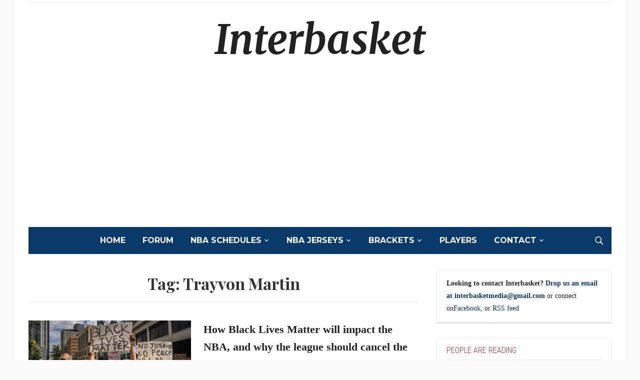

--- FILE ---
content_type: text/html; charset=UTF-8
request_url: https://www.interbasket.net/news/tag/trayvon-martin/
body_size: 128484
content:
<!DOCTYPE html><html lang="en-US"><head><meta charset="UTF-8"/>
<script>var __ezHttpConsent={setByCat:function(src,tagType,attributes,category,force,customSetScriptFn=null){var setScript=function(){if(force||window.ezTcfConsent[category]){if(typeof customSetScriptFn==='function'){customSetScriptFn();}else{var scriptElement=document.createElement(tagType);scriptElement.src=src;attributes.forEach(function(attr){for(var key in attr){if(attr.hasOwnProperty(key)){scriptElement.setAttribute(key,attr[key]);}}});var firstScript=document.getElementsByTagName(tagType)[0];firstScript.parentNode.insertBefore(scriptElement,firstScript);}}};if(force||(window.ezTcfConsent&&window.ezTcfConsent.loaded)){setScript();}else if(typeof getEzConsentData==="function"){getEzConsentData().then(function(ezTcfConsent){if(ezTcfConsent&&ezTcfConsent.loaded){setScript();}else{console.error("cannot get ez consent data");force=true;setScript();}});}else{force=true;setScript();console.error("getEzConsentData is not a function");}},};</script>
<script>var ezTcfConsent=window.ezTcfConsent?window.ezTcfConsent:{loaded:false,store_info:false,develop_and_improve_services:false,measure_ad_performance:false,measure_content_performance:false,select_basic_ads:false,create_ad_profile:false,select_personalized_ads:false,create_content_profile:false,select_personalized_content:false,understand_audiences:false,use_limited_data_to_select_content:false,};function getEzConsentData(){return new Promise(function(resolve){document.addEventListener("ezConsentEvent",function(event){var ezTcfConsent=event.detail.ezTcfConsent;resolve(ezTcfConsent);});});}</script>
<script>if(typeof _setEzCookies!=='function'){function _setEzCookies(ezConsentData){var cookies=window.ezCookieQueue;for(var i=0;i<cookies.length;i++){var cookie=cookies[i];if(ezConsentData&&ezConsentData.loaded&&ezConsentData[cookie.tcfCategory]){document.cookie=cookie.name+"="+cookie.value;}}}}
window.ezCookieQueue=window.ezCookieQueue||[];if(typeof addEzCookies!=='function'){function addEzCookies(arr){window.ezCookieQueue=[...window.ezCookieQueue,...arr];}}
addEzCookies([]);if(window.ezTcfConsent&&window.ezTcfConsent.loaded){_setEzCookies(window.ezTcfConsent);}else if(typeof getEzConsentData==="function"){getEzConsentData().then(function(ezTcfConsent){if(ezTcfConsent&&ezTcfConsent.loaded){_setEzCookies(window.ezTcfConsent);}else{console.error("cannot get ez consent data");_setEzCookies(window.ezTcfConsent);}});}else{console.error("getEzConsentData is not a function");_setEzCookies(window.ezTcfConsent);}</script>
<script data-ezscrex='false' data-cfasync='false' data-pagespeed-no-defer>var __ez=__ez||{};__ez.stms=Date.now();__ez.evt={};__ez.script={};__ez.ck=__ez.ck||{};__ez.template={};__ez.template.isOrig=true;window.__ezScriptHost="//www.ezojs.com";__ez.queue=__ez.queue||function(){var e=0,i=0,t=[],n=!1,o=[],r=[],s=!0,a=function(e,i,n,o,r,s,a){var l=arguments.length>7&&void 0!==arguments[7]?arguments[7]:window,d=this;this.name=e,this.funcName=i,this.parameters=null===n?null:w(n)?n:[n],this.isBlock=o,this.blockedBy=r,this.deleteWhenComplete=s,this.isError=!1,this.isComplete=!1,this.isInitialized=!1,this.proceedIfError=a,this.fWindow=l,this.isTimeDelay=!1,this.process=function(){f("... func = "+e),d.isInitialized=!0,d.isComplete=!0,f("... func.apply: "+e);var i=d.funcName.split("."),n=null,o=this.fWindow||window;i.length>3||(n=3===i.length?o[i[0]][i[1]][i[2]]:2===i.length?o[i[0]][i[1]]:o[d.funcName]),null!=n&&n.apply(null,this.parameters),!0===d.deleteWhenComplete&&delete t[e],!0===d.isBlock&&(f("----- F'D: "+d.name),m())}},l=function(e,i,t,n,o,r,s){var a=arguments.length>7&&void 0!==arguments[7]?arguments[7]:window,l=this;this.name=e,this.path=i,this.async=o,this.defer=r,this.isBlock=t,this.blockedBy=n,this.isInitialized=!1,this.isError=!1,this.isComplete=!1,this.proceedIfError=s,this.fWindow=a,this.isTimeDelay=!1,this.isPath=function(e){return"/"===e[0]&&"/"!==e[1]},this.getSrc=function(e){return void 0!==window.__ezScriptHost&&this.isPath(e)&&"banger.js"!==this.name?window.__ezScriptHost+e:e},this.process=function(){l.isInitialized=!0,f("... file = "+e);var i=this.fWindow?this.fWindow.document:document,t=i.createElement("script");t.src=this.getSrc(this.path),!0===o?t.async=!0:!0===r&&(t.defer=!0),t.onerror=function(){var e={url:window.location.href,name:l.name,path:l.path,user_agent:window.navigator.userAgent};"undefined"!=typeof _ezaq&&(e.pageview_id=_ezaq.page_view_id);var i=encodeURIComponent(JSON.stringify(e)),t=new XMLHttpRequest;t.open("GET","//g.ezoic.net/ezqlog?d="+i,!0),t.send(),f("----- ERR'D: "+l.name),l.isError=!0,!0===l.isBlock&&m()},t.onreadystatechange=t.onload=function(){var e=t.readyState;f("----- F'D: "+l.name),e&&!/loaded|complete/.test(e)||(l.isComplete=!0,!0===l.isBlock&&m())},i.getElementsByTagName("head")[0].appendChild(t)}},d=function(e,i){this.name=e,this.path="",this.async=!1,this.defer=!1,this.isBlock=!1,this.blockedBy=[],this.isInitialized=!0,this.isError=!1,this.isComplete=i,this.proceedIfError=!1,this.isTimeDelay=!1,this.process=function(){}};function c(e,i,n,s,a,d,c,u,f){var m=new l(e,i,n,s,a,d,c,f);!0===u?o[e]=m:r[e]=m,t[e]=m,h(m)}function h(e){!0!==u(e)&&0!=s&&e.process()}function u(e){if(!0===e.isTimeDelay&&!1===n)return f(e.name+" blocked = TIME DELAY!"),!0;if(w(e.blockedBy))for(var i=0;i<e.blockedBy.length;i++){var o=e.blockedBy[i];if(!1===t.hasOwnProperty(o))return f(e.name+" blocked = "+o),!0;if(!0===e.proceedIfError&&!0===t[o].isError)return!1;if(!1===t[o].isComplete)return f(e.name+" blocked = "+o),!0}return!1}function f(e){var i=window.location.href,t=new RegExp("[?&]ezq=([^&#]*)","i").exec(i);"1"===(t?t[1]:null)&&console.debug(e)}function m(){++e>200||(f("let's go"),p(o),p(r))}function p(e){for(var i in e)if(!1!==e.hasOwnProperty(i)){var t=e[i];!0===t.isComplete||u(t)||!0===t.isInitialized||!0===t.isError?!0===t.isError?f(t.name+": error"):!0===t.isComplete?f(t.name+": complete already"):!0===t.isInitialized&&f(t.name+": initialized already"):t.process()}}function w(e){return"[object Array]"==Object.prototype.toString.call(e)}return window.addEventListener("load",(function(){setTimeout((function(){n=!0,f("TDELAY -----"),m()}),5e3)}),!1),{addFile:c,addFileOnce:function(e,i,n,o,r,s,a,l,d){t[e]||c(e,i,n,o,r,s,a,l,d)},addDelayFile:function(e,i){var n=new l(e,i,!1,[],!1,!1,!0);n.isTimeDelay=!0,f(e+" ...  FILE! TDELAY"),r[e]=n,t[e]=n,h(n)},addFunc:function(e,n,s,l,d,c,u,f,m,p){!0===c&&(e=e+"_"+i++);var w=new a(e,n,s,l,d,u,f,p);!0===m?o[e]=w:r[e]=w,t[e]=w,h(w)},addDelayFunc:function(e,i,n){var o=new a(e,i,n,!1,[],!0,!0);o.isTimeDelay=!0,f(e+" ...  FUNCTION! TDELAY"),r[e]=o,t[e]=o,h(o)},items:t,processAll:m,setallowLoad:function(e){s=e},markLoaded:function(e){if(e&&0!==e.length){if(e in t){var i=t[e];!0===i.isComplete?f(i.name+" "+e+": error loaded duplicate"):(i.isComplete=!0,i.isInitialized=!0)}else t[e]=new d(e,!0);f("markLoaded dummyfile: "+t[e].name)}},logWhatsBlocked:function(){for(var e in t)!1!==t.hasOwnProperty(e)&&u(t[e])}}}();__ez.evt.add=function(e,t,n){e.addEventListener?e.addEventListener(t,n,!1):e.attachEvent?e.attachEvent("on"+t,n):e["on"+t]=n()},__ez.evt.remove=function(e,t,n){e.removeEventListener?e.removeEventListener(t,n,!1):e.detachEvent?e.detachEvent("on"+t,n):delete e["on"+t]};__ez.script.add=function(e){var t=document.createElement("script");t.src=e,t.async=!0,t.type="text/javascript",document.getElementsByTagName("head")[0].appendChild(t)};__ez.dot=__ez.dot||{};__ez.queue.addFileOnce('/detroitchicago/boise.js', '//go.ezodn.com/detroitchicago/boise.js?gcb=195-0&cb=5', true, [], true, false, true, false);__ez.queue.addFileOnce('/parsonsmaize/abilene.js', '//go.ezodn.com/parsonsmaize/abilene.js?gcb=195-0&cb=e80eca0cdb', true, [], true, false, true, false);__ez.queue.addFileOnce('/parsonsmaize/mulvane.js', '//go.ezodn.com/parsonsmaize/mulvane.js?gcb=195-0&cb=e75e48eec0', true, ['/parsonsmaize/abilene.js'], true, false, true, false);__ez.queue.addFileOnce('/detroitchicago/birmingham.js', '//go.ezodn.com/detroitchicago/birmingham.js?gcb=195-0&cb=539c47377c', true, ['/parsonsmaize/abilene.js'], true, false, true, false);</script>
<script data-ezscrex="false" type="text/javascript" data-cfasync="false">window._ezaq = Object.assign({"ad_cache_level":0,"adpicker_placement_cnt":0,"ai_placeholder_cache_level":0,"ai_placeholder_placement_cnt":-1,"domain":"interbasket.net","domain_id":342847,"ezcache_level":0,"ezcache_skip_code":0,"has_bad_image":0,"has_bad_words":0,"is_sitespeed":0,"lt_cache_level":0,"response_size":119597,"response_size_orig":113741,"response_time_orig":0,"template_id":5,"url":"https://www.interbasket.net/news/tag/trayvon-martin/","word_count":0,"worst_bad_word_level":0}, typeof window._ezaq !== "undefined" ? window._ezaq : {});__ez.queue.markLoaded('ezaqBaseReady');</script>
<script type='text/javascript' data-ezscrex='false' data-cfasync='false'>
window.ezAnalyticsStatic = true;
window._ez_send_requests_through_ezoic = true;window.ezWp = true;
function analyticsAddScript(script) {
	var ezDynamic = document.createElement('script');
	ezDynamic.type = 'text/javascript';
	ezDynamic.innerHTML = script;
	document.head.appendChild(ezDynamic);
}
function getCookiesWithPrefix() {
    var allCookies = document.cookie.split(';');
    var cookiesWithPrefix = {};

    for (var i = 0; i < allCookies.length; i++) {
        var cookie = allCookies[i].trim();

        for (var j = 0; j < arguments.length; j++) {
            var prefix = arguments[j];
            if (cookie.indexOf(prefix) === 0) {
                var cookieParts = cookie.split('=');
                var cookieName = cookieParts[0];
                var cookieValue = cookieParts.slice(1).join('=');
                cookiesWithPrefix[cookieName] = decodeURIComponent(cookieValue);
                break; // Once matched, no need to check other prefixes
            }
        }
    }

    return cookiesWithPrefix;
}
function productAnalytics() {
	var d = {"dhh":"//go.ezodn.com","pr":[6],"omd5":"2dffe9f64c709b4d3c40cdc6874be4e6","nar":"risk score"};
	d.u = _ezaq.url;
	d.p = _ezaq.page_view_id;
	d.v = _ezaq.visit_uuid;
	d.ab = _ezaq.ab_test_id;
	d.e = JSON.stringify(_ezaq);
	d.ref = document.referrer;
	d.c = getCookiesWithPrefix('active_template', 'ez', 'lp_');
	if(typeof ez_utmParams !== 'undefined') {
		d.utm = ez_utmParams;
	}

	var dataText = JSON.stringify(d);
	var xhr = new XMLHttpRequest();
	xhr.open('POST','//g.ezoic.net/ezais/analytics?cb=1', true);
	xhr.onload = function () {
		if (xhr.status!=200) {
            return;
		}

        if(document.readyState !== 'loading') {
            analyticsAddScript(xhr.response);
            return;
        }

        var eventFunc = function() {
            if(document.readyState === 'loading') {
                return;
            }
            document.removeEventListener('readystatechange', eventFunc, false);
            analyticsAddScript(xhr.response);
        };

        document.addEventListener('readystatechange', eventFunc, false);
	};
	xhr.setRequestHeader('Content-Type','text/plain');
	xhr.send(dataText);
}
__ez.queue.addFunc("productAnalytics", "productAnalytics", null, true, ['ezaqBaseReady'], false, false, false, true);
</script><base href="https://www.interbasket.net/news/tag/trayvon-martin/"/>
	
	<meta name="viewport" content="width=device-width, initial-scale=1.0"/>
	<link rel="profile" href="http://gmpg.org/xfn/11"/>
	<link rel="pingback" href="https://www.interbasket.net/xmlrpc.php"/>

	<meta name="robots" content="index, follow, max-image-preview:large, max-snippet:-1, max-video-preview:-1"/>
	<style>img:is([sizes="auto" i], [sizes^="auto," i]) { contain-intrinsic-size: 3000px 1500px }</style>
	
	<!-- This site is optimized with the Yoast SEO plugin v25.4 - https://yoast.com/wordpress/plugins/seo/ -->
	<title>Trayvon Martin Archives - Interbasket</title>
	<link rel="canonical" href="https://www.interbasket.net/news/tag/trayvon-martin/"/>
	<meta property="og:locale" content="en_US"/>
	<meta property="og:type" content="article"/>
	<meta property="og:title" content="Trayvon Martin Archives - Interbasket"/>
	<meta property="og:url" content="https://www.interbasket.net/news/tag/trayvon-martin/"/>
	<meta property="og:site_name" content="Interbasket"/>
	<meta name="twitter:card" content="summary_large_image"/>
	<script type="application/ld+json" class="yoast-schema-graph">{"@context":"https://schema.org","@graph":[{"@type":"CollectionPage","@id":"https://www.interbasket.net/news/tag/trayvon-martin/","url":"https://www.interbasket.net/news/tag/trayvon-martin/","name":"Trayvon Martin Archives - Interbasket","isPartOf":{"@id":"https://www.interbasket.net/#website"},"primaryImageOfPage":{"@id":"https://www.interbasket.net/news/tag/trayvon-martin/#primaryimage"},"image":{"@id":"https://www.interbasket.net/news/tag/trayvon-martin/#primaryimage"},"thumbnailUrl":"https://www.interbasket.net/wp-content/uploads/Black-Lives-Matter-protest-in-Minneapolis.jpg","breadcrumb":{"@id":"https://www.interbasket.net/news/tag/trayvon-martin/#breadcrumb"},"inLanguage":"en-US"},{"@type":"ImageObject","inLanguage":"en-US","@id":"https://www.interbasket.net/news/tag/trayvon-martin/#primaryimage","url":"https://www.interbasket.net/wp-content/uploads/Black-Lives-Matter-protest-in-Minneapolis.jpg","contentUrl":"https://www.interbasket.net/wp-content/uploads/Black-Lives-Matter-protest-in-Minneapolis.jpg","width":1920,"height":1080},{"@type":"BreadcrumbList","@id":"https://www.interbasket.net/news/tag/trayvon-martin/#breadcrumb","itemListElement":[{"@type":"ListItem","position":1,"name":"Home","item":"https://www.interbasket.net/"},{"@type":"ListItem","position":2,"name":"Trayvon Martin"}]},{"@type":"WebSite","@id":"https://www.interbasket.net/#website","url":"https://www.interbasket.net/","name":"Interbasket","description":"","potentialAction":[{"@type":"SearchAction","target":{"@type":"EntryPoint","urlTemplate":"https://www.interbasket.net/?s={search_term_string}"},"query-input":{"@type":"PropertyValueSpecification","valueRequired":true,"valueName":"search_term_string"}}],"inLanguage":"en-US"}]}</script>
	<!-- / Yoast SEO plugin. -->


<link rel="dns-prefetch" href="//www.googletagmanager.com"/>
<link rel="dns-prefetch" href="//fonts.googleapis.com"/>
<link rel="dns-prefetch" href="//pagead2.googlesyndication.com"/>
<script type="text/javascript" id="wpp-js" src="https://www.interbasket.net/wp-content/plugins/wordpress-popular-posts/assets/js/wpp.min.js?ver=7.3.3" data-sampling="0" data-sampling-rate="100" data-api-url="https://www.interbasket.net/wp-json/wordpress-popular-posts" data-post-id="0" data-token="1ce1ab61de" data-lang="0" data-debug="0"></script>
<script type="text/javascript">
/* <![CDATA[ */
window._wpemojiSettings = {"baseUrl":"https:\/\/s.w.org\/images\/core\/emoji\/16.0.1\/72x72\/","ext":".png","svgUrl":"https:\/\/s.w.org\/images\/core\/emoji\/16.0.1\/svg\/","svgExt":".svg","source":{"concatemoji":"https:\/\/www.interbasket.net\/wp-includes\/js\/wp-emoji-release.min.js?ver=6.8.3"}};
/*! This file is auto-generated */
!function(s,n){var o,i,e;function c(e){try{var t={supportTests:e,timestamp:(new Date).valueOf()};sessionStorage.setItem(o,JSON.stringify(t))}catch(e){}}function p(e,t,n){e.clearRect(0,0,e.canvas.width,e.canvas.height),e.fillText(t,0,0);var t=new Uint32Array(e.getImageData(0,0,e.canvas.width,e.canvas.height).data),a=(e.clearRect(0,0,e.canvas.width,e.canvas.height),e.fillText(n,0,0),new Uint32Array(e.getImageData(0,0,e.canvas.width,e.canvas.height).data));return t.every(function(e,t){return e===a[t]})}function u(e,t){e.clearRect(0,0,e.canvas.width,e.canvas.height),e.fillText(t,0,0);for(var n=e.getImageData(16,16,1,1),a=0;a<n.data.length;a++)if(0!==n.data[a])return!1;return!0}function f(e,t,n,a){switch(t){case"flag":return n(e,"\ud83c\udff3\ufe0f\u200d\u26a7\ufe0f","\ud83c\udff3\ufe0f\u200b\u26a7\ufe0f")?!1:!n(e,"\ud83c\udde8\ud83c\uddf6","\ud83c\udde8\u200b\ud83c\uddf6")&&!n(e,"\ud83c\udff4\udb40\udc67\udb40\udc62\udb40\udc65\udb40\udc6e\udb40\udc67\udb40\udc7f","\ud83c\udff4\u200b\udb40\udc67\u200b\udb40\udc62\u200b\udb40\udc65\u200b\udb40\udc6e\u200b\udb40\udc67\u200b\udb40\udc7f");case"emoji":return!a(e,"\ud83e\udedf")}return!1}function g(e,t,n,a){var r="undefined"!=typeof WorkerGlobalScope&&self instanceof WorkerGlobalScope?new OffscreenCanvas(300,150):s.createElement("canvas"),o=r.getContext("2d",{willReadFrequently:!0}),i=(o.textBaseline="top",o.font="600 32px Arial",{});return e.forEach(function(e){i[e]=t(o,e,n,a)}),i}function t(e){var t=s.createElement("script");t.src=e,t.defer=!0,s.head.appendChild(t)}"undefined"!=typeof Promise&&(o="wpEmojiSettingsSupports",i=["flag","emoji"],n.supports={everything:!0,everythingExceptFlag:!0},e=new Promise(function(e){s.addEventListener("DOMContentLoaded",e,{once:!0})}),new Promise(function(t){var n=function(){try{var e=JSON.parse(sessionStorage.getItem(o));if("object"==typeof e&&"number"==typeof e.timestamp&&(new Date).valueOf()<e.timestamp+604800&&"object"==typeof e.supportTests)return e.supportTests}catch(e){}return null}();if(!n){if("undefined"!=typeof Worker&&"undefined"!=typeof OffscreenCanvas&&"undefined"!=typeof URL&&URL.createObjectURL&&"undefined"!=typeof Blob)try{var e="postMessage("+g.toString()+"("+[JSON.stringify(i),f.toString(),p.toString(),u.toString()].join(",")+"));",a=new Blob([e],{type:"text/javascript"}),r=new Worker(URL.createObjectURL(a),{name:"wpTestEmojiSupports"});return void(r.onmessage=function(e){c(n=e.data),r.terminate(),t(n)})}catch(e){}c(n=g(i,f,p,u))}t(n)}).then(function(e){for(var t in e)n.supports[t]=e[t],n.supports.everything=n.supports.everything&&n.supports[t],"flag"!==t&&(n.supports.everythingExceptFlag=n.supports.everythingExceptFlag&&n.supports[t]);n.supports.everythingExceptFlag=n.supports.everythingExceptFlag&&!n.supports.flag,n.DOMReady=!1,n.readyCallback=function(){n.DOMReady=!0}}).then(function(){return e}).then(function(){var e;n.supports.everything||(n.readyCallback(),(e=n.source||{}).concatemoji?t(e.concatemoji):e.wpemoji&&e.twemoji&&(t(e.twemoji),t(e.wpemoji)))}))}((window,document),window._wpemojiSettings);
/* ]]> */
</script>
<!-- www.interbasket.net is managing ads with Advanced Ads 2.0.9 – https://wpadvancedads.com/ --><!--noptimize--><script id="inter-ready">
			window.advanced_ads_ready=function(e,a){a=a||"complete";var d=function(e){return"interactive"===a?"loading"!==e:"complete"===e};d(document.readyState)?e():document.addEventListener("readystatechange",(function(a){d(a.target.readyState)&&e()}),{once:"interactive"===a})},window.advanced_ads_ready_queue=window.advanced_ads_ready_queue||[];		</script>
		<!--/noptimize--><link rel="stylesheet" id="litespeed-cache-dummy-css" href="https://www.interbasket.net/wp-content/plugins/litespeed-cache/assets/css/litespeed-dummy.css?ver=6.8.3" type="text/css" media="all"/>
<style id="wp-emoji-styles-inline-css" type="text/css">

	img.wp-smiley, img.emoji {
		display: inline !important;
		border: none !important;
		box-shadow: none !important;
		height: 1em !important;
		width: 1em !important;
		margin: 0 0.07em !important;
		vertical-align: -0.1em !important;
		background: none !important;
		padding: 0 !important;
	}
</style>
<link rel="stylesheet" id="wp-block-library-css" href="https://www.interbasket.net/wp-includes/css/dist/block-library/style.min.css?ver=6.8.3" type="text/css" media="all"/>
<style id="classic-theme-styles-inline-css" type="text/css">
/*! This file is auto-generated */
.wp-block-button__link{color:#fff;background-color:#32373c;border-radius:9999px;box-shadow:none;text-decoration:none;padding:calc(.667em + 2px) calc(1.333em + 2px);font-size:1.125em}.wp-block-file__button{background:#32373c;color:#fff;text-decoration:none}
</style>
<style id="global-styles-inline-css" type="text/css">
:root{--wp--preset--aspect-ratio--square: 1;--wp--preset--aspect-ratio--4-3: 4/3;--wp--preset--aspect-ratio--3-4: 3/4;--wp--preset--aspect-ratio--3-2: 3/2;--wp--preset--aspect-ratio--2-3: 2/3;--wp--preset--aspect-ratio--16-9: 16/9;--wp--preset--aspect-ratio--9-16: 9/16;--wp--preset--color--black: #000000;--wp--preset--color--cyan-bluish-gray: #abb8c3;--wp--preset--color--white: #ffffff;--wp--preset--color--pale-pink: #f78da7;--wp--preset--color--vivid-red: #cf2e2e;--wp--preset--color--luminous-vivid-orange: #ff6900;--wp--preset--color--luminous-vivid-amber: #fcb900;--wp--preset--color--light-green-cyan: #7bdcb5;--wp--preset--color--vivid-green-cyan: #00d084;--wp--preset--color--pale-cyan-blue: #8ed1fc;--wp--preset--color--vivid-cyan-blue: #0693e3;--wp--preset--color--vivid-purple: #9b51e0;--wp--preset--gradient--vivid-cyan-blue-to-vivid-purple: linear-gradient(135deg,rgba(6,147,227,1) 0%,rgb(155,81,224) 100%);--wp--preset--gradient--light-green-cyan-to-vivid-green-cyan: linear-gradient(135deg,rgb(122,220,180) 0%,rgb(0,208,130) 100%);--wp--preset--gradient--luminous-vivid-amber-to-luminous-vivid-orange: linear-gradient(135deg,rgba(252,185,0,1) 0%,rgba(255,105,0,1) 100%);--wp--preset--gradient--luminous-vivid-orange-to-vivid-red: linear-gradient(135deg,rgba(255,105,0,1) 0%,rgb(207,46,46) 100%);--wp--preset--gradient--very-light-gray-to-cyan-bluish-gray: linear-gradient(135deg,rgb(238,238,238) 0%,rgb(169,184,195) 100%);--wp--preset--gradient--cool-to-warm-spectrum: linear-gradient(135deg,rgb(74,234,220) 0%,rgb(151,120,209) 20%,rgb(207,42,186) 40%,rgb(238,44,130) 60%,rgb(251,105,98) 80%,rgb(254,248,76) 100%);--wp--preset--gradient--blush-light-purple: linear-gradient(135deg,rgb(255,206,236) 0%,rgb(152,150,240) 100%);--wp--preset--gradient--blush-bordeaux: linear-gradient(135deg,rgb(254,205,165) 0%,rgb(254,45,45) 50%,rgb(107,0,62) 100%);--wp--preset--gradient--luminous-dusk: linear-gradient(135deg,rgb(255,203,112) 0%,rgb(199,81,192) 50%,rgb(65,88,208) 100%);--wp--preset--gradient--pale-ocean: linear-gradient(135deg,rgb(255,245,203) 0%,rgb(182,227,212) 50%,rgb(51,167,181) 100%);--wp--preset--gradient--electric-grass: linear-gradient(135deg,rgb(202,248,128) 0%,rgb(113,206,126) 100%);--wp--preset--gradient--midnight: linear-gradient(135deg,rgb(2,3,129) 0%,rgb(40,116,252) 100%);--wp--preset--font-size--small: 13px;--wp--preset--font-size--medium: 20px;--wp--preset--font-size--large: 36px;--wp--preset--font-size--x-large: 42px;--wp--preset--spacing--20: 0.44rem;--wp--preset--spacing--30: 0.67rem;--wp--preset--spacing--40: 1rem;--wp--preset--spacing--50: 1.5rem;--wp--preset--spacing--60: 2.25rem;--wp--preset--spacing--70: 3.38rem;--wp--preset--spacing--80: 5.06rem;--wp--preset--shadow--natural: 6px 6px 9px rgba(0, 0, 0, 0.2);--wp--preset--shadow--deep: 12px 12px 50px rgba(0, 0, 0, 0.4);--wp--preset--shadow--sharp: 6px 6px 0px rgba(0, 0, 0, 0.2);--wp--preset--shadow--outlined: 6px 6px 0px -3px rgba(255, 255, 255, 1), 6px 6px rgba(0, 0, 0, 1);--wp--preset--shadow--crisp: 6px 6px 0px rgba(0, 0, 0, 1);}:where(.is-layout-flex){gap: 0.5em;}:where(.is-layout-grid){gap: 0.5em;}body .is-layout-flex{display: flex;}.is-layout-flex{flex-wrap: wrap;align-items: center;}.is-layout-flex > :is(*, div){margin: 0;}body .is-layout-grid{display: grid;}.is-layout-grid > :is(*, div){margin: 0;}:where(.wp-block-columns.is-layout-flex){gap: 2em;}:where(.wp-block-columns.is-layout-grid){gap: 2em;}:where(.wp-block-post-template.is-layout-flex){gap: 1.25em;}:where(.wp-block-post-template.is-layout-grid){gap: 1.25em;}.has-black-color{color: var(--wp--preset--color--black) !important;}.has-cyan-bluish-gray-color{color: var(--wp--preset--color--cyan-bluish-gray) !important;}.has-white-color{color: var(--wp--preset--color--white) !important;}.has-pale-pink-color{color: var(--wp--preset--color--pale-pink) !important;}.has-vivid-red-color{color: var(--wp--preset--color--vivid-red) !important;}.has-luminous-vivid-orange-color{color: var(--wp--preset--color--luminous-vivid-orange) !important;}.has-luminous-vivid-amber-color{color: var(--wp--preset--color--luminous-vivid-amber) !important;}.has-light-green-cyan-color{color: var(--wp--preset--color--light-green-cyan) !important;}.has-vivid-green-cyan-color{color: var(--wp--preset--color--vivid-green-cyan) !important;}.has-pale-cyan-blue-color{color: var(--wp--preset--color--pale-cyan-blue) !important;}.has-vivid-cyan-blue-color{color: var(--wp--preset--color--vivid-cyan-blue) !important;}.has-vivid-purple-color{color: var(--wp--preset--color--vivid-purple) !important;}.has-black-background-color{background-color: var(--wp--preset--color--black) !important;}.has-cyan-bluish-gray-background-color{background-color: var(--wp--preset--color--cyan-bluish-gray) !important;}.has-white-background-color{background-color: var(--wp--preset--color--white) !important;}.has-pale-pink-background-color{background-color: var(--wp--preset--color--pale-pink) !important;}.has-vivid-red-background-color{background-color: var(--wp--preset--color--vivid-red) !important;}.has-luminous-vivid-orange-background-color{background-color: var(--wp--preset--color--luminous-vivid-orange) !important;}.has-luminous-vivid-amber-background-color{background-color: var(--wp--preset--color--luminous-vivid-amber) !important;}.has-light-green-cyan-background-color{background-color: var(--wp--preset--color--light-green-cyan) !important;}.has-vivid-green-cyan-background-color{background-color: var(--wp--preset--color--vivid-green-cyan) !important;}.has-pale-cyan-blue-background-color{background-color: var(--wp--preset--color--pale-cyan-blue) !important;}.has-vivid-cyan-blue-background-color{background-color: var(--wp--preset--color--vivid-cyan-blue) !important;}.has-vivid-purple-background-color{background-color: var(--wp--preset--color--vivid-purple) !important;}.has-black-border-color{border-color: var(--wp--preset--color--black) !important;}.has-cyan-bluish-gray-border-color{border-color: var(--wp--preset--color--cyan-bluish-gray) !important;}.has-white-border-color{border-color: var(--wp--preset--color--white) !important;}.has-pale-pink-border-color{border-color: var(--wp--preset--color--pale-pink) !important;}.has-vivid-red-border-color{border-color: var(--wp--preset--color--vivid-red) !important;}.has-luminous-vivid-orange-border-color{border-color: var(--wp--preset--color--luminous-vivid-orange) !important;}.has-luminous-vivid-amber-border-color{border-color: var(--wp--preset--color--luminous-vivid-amber) !important;}.has-light-green-cyan-border-color{border-color: var(--wp--preset--color--light-green-cyan) !important;}.has-vivid-green-cyan-border-color{border-color: var(--wp--preset--color--vivid-green-cyan) !important;}.has-pale-cyan-blue-border-color{border-color: var(--wp--preset--color--pale-cyan-blue) !important;}.has-vivid-cyan-blue-border-color{border-color: var(--wp--preset--color--vivid-cyan-blue) !important;}.has-vivid-purple-border-color{border-color: var(--wp--preset--color--vivid-purple) !important;}.has-vivid-cyan-blue-to-vivid-purple-gradient-background{background: var(--wp--preset--gradient--vivid-cyan-blue-to-vivid-purple) !important;}.has-light-green-cyan-to-vivid-green-cyan-gradient-background{background: var(--wp--preset--gradient--light-green-cyan-to-vivid-green-cyan) !important;}.has-luminous-vivid-amber-to-luminous-vivid-orange-gradient-background{background: var(--wp--preset--gradient--luminous-vivid-amber-to-luminous-vivid-orange) !important;}.has-luminous-vivid-orange-to-vivid-red-gradient-background{background: var(--wp--preset--gradient--luminous-vivid-orange-to-vivid-red) !important;}.has-very-light-gray-to-cyan-bluish-gray-gradient-background{background: var(--wp--preset--gradient--very-light-gray-to-cyan-bluish-gray) !important;}.has-cool-to-warm-spectrum-gradient-background{background: var(--wp--preset--gradient--cool-to-warm-spectrum) !important;}.has-blush-light-purple-gradient-background{background: var(--wp--preset--gradient--blush-light-purple) !important;}.has-blush-bordeaux-gradient-background{background: var(--wp--preset--gradient--blush-bordeaux) !important;}.has-luminous-dusk-gradient-background{background: var(--wp--preset--gradient--luminous-dusk) !important;}.has-pale-ocean-gradient-background{background: var(--wp--preset--gradient--pale-ocean) !important;}.has-electric-grass-gradient-background{background: var(--wp--preset--gradient--electric-grass) !important;}.has-midnight-gradient-background{background: var(--wp--preset--gradient--midnight) !important;}.has-small-font-size{font-size: var(--wp--preset--font-size--small) !important;}.has-medium-font-size{font-size: var(--wp--preset--font-size--medium) !important;}.has-large-font-size{font-size: var(--wp--preset--font-size--large) !important;}.has-x-large-font-size{font-size: var(--wp--preset--font-size--x-large) !important;}
:where(.wp-block-post-template.is-layout-flex){gap: 1.25em;}:where(.wp-block-post-template.is-layout-grid){gap: 1.25em;}
:where(.wp-block-columns.is-layout-flex){gap: 2em;}:where(.wp-block-columns.is-layout-grid){gap: 2em;}
:root :where(.wp-block-pullquote){font-size: 1.5em;line-height: 1.6;}
</style>
<link rel="stylesheet" id="slick-min-css" href="https://www.interbasket.net/wp-content/plugins/popular-posts-by-webline/admin/assets/css/slick.css?ver=1.1.1" type="text/css" media="all"/>
<link rel="stylesheet" id="slick-theme-css" href="https://www.interbasket.net/wp-content/plugins/popular-posts-by-webline/admin/assets/css/slick-theme.css?ver=1.1.1" type="text/css" media="all"/>
<link rel="stylesheet" id="popular-posts-style-css" href="https://www.interbasket.net/wp-content/plugins/popular-posts-by-webline/admin/assets/css/popular-posts-style.css?ver=1.1.1" type="text/css" media="all"/>
<style id="popular-posts-style-inline-css" type="text/css">
.wli_popular_posts-class h3, .wli_popular_posts-class h3 a {font-size: 16px !important;line-height: 16px !important;}.wli_popular_posts-class h3, .wli_popular_posts-class h3 a {
        		font-weight: 200 !important;
    		}.wli_popular_posts-class h3, .wli_popular_posts-class h3 a {
        		font-style: normal !important;
    		}.wli_popular_posts-class ul.wli_popular_posts-listing li .popular-posts-excerpt {
        		font-weight: 100 !important;
    		}.wli_popular_posts-class p, .wli_popular_posts-class .popular-posts-excerpt {font-size: 10px !important;line-height: 10px !important;}
</style>
<link rel="stylesheet" id="wordpress-popular-posts-css-css" href="https://www.interbasket.net/wp-content/plugins/wordpress-popular-posts/assets/css/wpp.css?ver=7.3.3" type="text/css" media="all"/>
<link rel="stylesheet" id="zoom-theme-utils-css-css" href="https://www.interbasket.net/wp-content/themes/tribune/functions/wpzoom/assets/css/theme-utils.css?ver=6.8.3" type="text/css" media="all"/>
<link rel="stylesheet" id="tribune-google-fonts-css" href="//fonts.googleapis.com/css?family=Merriweather%3Aregular%2C300%2C300italic%2Citalic%2C700%2C700italic%2C900%2C900italic%7CMontserrat%3Aregular%2C100%2C100italic%2C200%2C200italic%2C300%2C300italic%2Citalic%2C500%2C500italic%2C600%2C600italic%2C700%2C700italic%2C800%2C800italic%2C900%2C900italic%7CRoboto+Condensed%3Aregular%2C300%2C300italic%2Citalic%2C700%2C700italic%26subset%3Dlatin%2C&amp;ver=6.8.3" type="text/css" media="all"/>
<link rel="stylesheet" id="tribune-style-css" href="https://www.interbasket.net/wp-content/themes/tribune/style.css?ver=4.1.2" type="text/css" media="all"/>
<link rel="stylesheet" id="media-queries-css" href="https://www.interbasket.net/wp-content/themes/tribune/css/media-queries.css?ver=4.1.2" type="text/css" media="all"/>
<link rel="stylesheet" id="tribune-google-font-default-css" href="//fonts.googleapis.com/css?family=Montserrat%3A400%2C700%7CPlayfair+Display%3A400%2C700%7CRoboto+Condensed%3A400%2C700%7CMerriweather%3A400%2C700%2C900%2C400italic%2C700italic%2C900italic&amp;subset=latin%2Cgreek%2Ccyrillic&amp;ver=6.8.3" type="text/css" media="all"/>
<link rel="stylesheet" id="dashicons-css" href="https://www.interbasket.net/wp-includes/css/dashicons.min.css?ver=6.8.3" type="text/css" media="all"/>
<style id="akismet-widget-style-inline-css" type="text/css">

			.a-stats {
				--akismet-color-mid-green: #357b49;
				--akismet-color-white: #fff;
				--akismet-color-light-grey: #f6f7f7;

				max-width: 350px;
				width: auto;
			}

			.a-stats * {
				all: unset;
				box-sizing: border-box;
			}

			.a-stats strong {
				font-weight: 600;
			}

			.a-stats a.a-stats__link,
			.a-stats a.a-stats__link:visited,
			.a-stats a.a-stats__link:active {
				background: var(--akismet-color-mid-green);
				border: none;
				box-shadow: none;
				border-radius: 8px;
				color: var(--akismet-color-white);
				cursor: pointer;
				display: block;
				font-family: -apple-system, BlinkMacSystemFont, 'Segoe UI', 'Roboto', 'Oxygen-Sans', 'Ubuntu', 'Cantarell', 'Helvetica Neue', sans-serif;
				font-weight: 500;
				padding: 12px;
				text-align: center;
				text-decoration: none;
				transition: all 0.2s ease;
			}

			/* Extra specificity to deal with TwentyTwentyOne focus style */
			.widget .a-stats a.a-stats__link:focus {
				background: var(--akismet-color-mid-green);
				color: var(--akismet-color-white);
				text-decoration: none;
			}

			.a-stats a.a-stats__link:hover {
				filter: brightness(110%);
				box-shadow: 0 4px 12px rgba(0, 0, 0, 0.06), 0 0 2px rgba(0, 0, 0, 0.16);
			}

			.a-stats .count {
				color: var(--akismet-color-white);
				display: block;
				font-size: 1.5em;
				line-height: 1.4;
				padding: 0 13px;
				white-space: nowrap;
			}
		
</style>
<link rel="stylesheet" id="wpzoom-custom-css" href="https://www.interbasket.net/wp-content/themes/tribune/custom.css?ver=4.1.2" type="text/css" media="all"/>
<script type="text/javascript" src="https://www.interbasket.net/wp-includes/js/jquery/jquery.min.js?ver=3.7.1" id="jquery-core-js"></script>
<script type="text/javascript" src="https://www.interbasket.net/wp-includes/js/jquery/jquery-migrate.min.js?ver=3.4.1" id="jquery-migrate-js"></script>

<!-- Google tag (gtag.js) snippet added by Site Kit -->

<!-- Google Analytics snippet added by Site Kit -->
<script type="text/javascript" src="https://www.googletagmanager.com/gtag/js?id=GT-PBN22ZV" id="google_gtagjs-js" async=""></script>
<script type="text/javascript" id="google_gtagjs-js-after">
/* <![CDATA[ */
window.dataLayer = window.dataLayer || [];function gtag(){dataLayer.push(arguments);}
gtag("set","linker",{"domains":["www.interbasket.net"]});
gtag("js", new Date());
gtag("set", "developer_id.dZTNiMT", true);
gtag("config", "GT-PBN22ZV");
/* ]]> */
</script>

<!-- End Google tag (gtag.js) snippet added by Site Kit -->
<link rel="https://api.w.org/" href="https://www.interbasket.net/wp-json/"/><link rel="alternate" title="JSON" type="application/json" href="https://www.interbasket.net/wp-json/wp/v2/tags/7021"/><meta name="generator" content="Site Kit by Google 1.156.0"/>            <style id="wpp-loading-animation-styles">@-webkit-keyframes bgslide{from{background-position-x:0}to{background-position-x:-200%}}@keyframes bgslide{from{background-position-x:0}to{background-position-x:-200%}}.wpp-widget-block-placeholder,.wpp-shortcode-placeholder{margin:0 auto;width:60px;height:3px;background:#dd3737;background:linear-gradient(90deg,#dd3737 0%,#571313 10%,#dd3737 100%);background-size:200% auto;border-radius:3px;-webkit-animation:bgslide 1s infinite linear;animation:bgslide 1s infinite linear}</style>
            <!-- WPZOOM Theme / Framework -->
<meta name="generator" content="Tribune 4.1.2"/>
<meta name="generator" content="WPZOOM Framework 1.9.21"/>
<script type="text/javascript">document.write('<style type="text/css">.tabber{display:none;}</style>');</script>
<!-- Begin Theme Custom CSS -->
<style type="text/css" id="tribune-custom-css">
.navbar-brand .header_date{display:none;}body, .footer-widgets .column, .site-info{font-family:"Times New Roman", Times, Baskerville, Georgia, serif;}.navbar-brand h1 a, .navbar-brand h1{font-family:'Merriweather', serif;font-size:81px;font-weight:700;text-transform:none;font-style:italic;}
</style>
<!-- End Theme Custom CSS -->

<!-- Google AdSense meta tags added by Site Kit -->
<meta name="google-adsense-platform-account" content="ca-host-pub-2644536267352236"/>
<meta name="google-adsense-platform-domain" content="sitekit.withgoogle.com"/>
<!-- End Google AdSense meta tags added by Site Kit -->
<meta name="generator" content="Elementor 3.30.2; features: additional_custom_breakpoints; settings: css_print_method-external, google_font-enabled, font_display-auto"/>
			<style>
				.e-con.e-parent:nth-of-type(n+4):not(.e-lazyloaded):not(.e-no-lazyload),
				.e-con.e-parent:nth-of-type(n+4):not(.e-lazyloaded):not(.e-no-lazyload) * {
					background-image: none !important;
				}
				@media screen and (max-height: 1024px) {
					.e-con.e-parent:nth-of-type(n+3):not(.e-lazyloaded):not(.e-no-lazyload),
					.e-con.e-parent:nth-of-type(n+3):not(.e-lazyloaded):not(.e-no-lazyload) * {
						background-image: none !important;
					}
				}
				@media screen and (max-height: 640px) {
					.e-con.e-parent:nth-of-type(n+2):not(.e-lazyloaded):not(.e-no-lazyload),
					.e-con.e-parent:nth-of-type(n+2):not(.e-lazyloaded):not(.e-no-lazyload) * {
						background-image: none !important;
					}
				}
			</style>
			
<!-- Google AdSense snippet added by Site Kit -->
<script type="text/javascript" async="async" src="https://pagead2.googlesyndication.com/pagead/js/adsbygoogle.js?client=ca-pub-8421471505158240&amp;host=ca-host-pub-2644536267352236" crossorigin="anonymous"></script>

<!-- End Google AdSense snippet added by Site Kit -->
<link rel="icon" href="https://www.interbasket.net/wp-content/uploads/2023/08/cropped-Screenshot-8_21_2023-2_59_06-PM-32x32.png" sizes="32x32"/>
<link rel="icon" href="https://www.interbasket.net/wp-content/uploads/2023/08/cropped-Screenshot-8_21_2023-2_59_06-PM-192x192.png" sizes="192x192"/>
<link rel="apple-touch-icon" href="https://www.interbasket.net/wp-content/uploads/2023/08/cropped-Screenshot-8_21_2023-2_59_06-PM-180x180.png"/>
<meta name="msapplication-TileImage" content="https://www.interbasket.net/wp-content/uploads/2023/08/cropped-Screenshot-8_21_2023-2_59_06-PM-270x270.png"/>

	


<script type='text/javascript'>
var ezoTemplate = 'orig_site';
var ezouid = '1';
var ezoFormfactor = '1';
</script><script data-ezscrex="false" type='text/javascript'>
var soc_app_id = '0';
var did = 342847;
var ezdomain = 'interbasket.net';
var ezoicSearchable = 1;
</script></head>
<body class="archive tag tag-trayvon-martin tag-7021 wp-theme-tribune elementor-default elementor-kit-34619 aa-prefix-inter-">

<div class="site-wrap">

	<div class="page-wrap">

		<header id="header">

			<nav class="navbar" role="navigation">

				<nav class="top-navbar" role="navigation">


					<div class="header_social">
											</div>


					<div class="navbar-header">
						
							<a class="navbar-toggle" href="#menu-top-slide">
								<span class="icon-bar"></span>
								<span class="icon-bar"></span>
								<span class="icon-bar"></span>
							</a>


							
					</div>

					<div id="navbar-top">

											</div><!-- #navbar-top -->


				</nav><!-- .navbar -->

				<div class="clear"></div>

			</nav><!-- .navbar -->


			<div id="header-inner">


				<div class="navbar-brand">
					<h1><a href="https://www.interbasket.net" title="">Interbasket</a></h1>					<span class="tagline"></span>
					<span class="header_date">Monday, January 26, 2026</span>
				</div><!-- .navbar-brand -->


				
				<div class="clear"></div>

			</div><!-- /#header-inner -->


			<nav class="navbar" role="navigation">

				<nav class="main-navbar" role="navigation">


					<div id="sb-search" class="sb-search">
						<form method="get" id="searchform" action="https://www.interbasket.net/">
	<input type="search" class="sb-search-input" placeholder="Enter your keywords..." name="s" id="s"/>
    <input type="submit" id="searchsubmit" class="sb-search-submit" value="Search"/>
    <span class="sb-icon-search"></span>
</form>					</div>


					<div class="navbar-header">
						
							<a class="navbar-toggle" href="#menu-main-slide">
                                <span class="toggle-bars">
                                    <span class="icon-bar"></span>
                                    <span class="icon-bar"></span>
                                    <span class="icon-bar"></span>
                                </span>
								<span class="toggle-text">Menu</span>
							</a>


							<div id="menu-main-slide" class="menu-main-container"><ul id="menu-main" class="menu"><li id="menu-item-9354" class="menu-home menu-item menu-item-type-custom menu-item-object-custom menu-item-home menu-item-9354"><a href="https://www.interbasket.net">HOME</a></li>
<li id="menu-item-9353" class="menu-forum menu-item menu-item-type-custom menu-item-object-custom menu-item-9353"><a href="https://www.interbasket.net/forums/">FORUM</a></li>
<li id="menu-item-31798" class="menu-item menu-item-type-post_type menu-item-object-post menu-item-has-children menu-item-31798"><a href="https://www.interbasket.net/schedules/">NBA SCHEDULES</a>
<ul class="sub-menu">
	<li id="menu-item-31804" class="menu-item menu-item-type-post_type menu-item-object-post menu-item-31804"><a href="https://www.interbasket.net/schedules/lakers-schedule-2020-21/">LAKERS SCHEDULE</a></li>
	<li id="menu-item-31802" class="menu-item menu-item-type-post_type menu-item-object-post menu-item-31802"><a href="https://www.interbasket.net/schedules/celtics-schedule-2020-21/">CELTICS SCHEDULE</a></li>
	<li id="menu-item-31800" class="menu-item menu-item-type-post_type menu-item-object-post menu-item-31800"><a href="https://www.interbasket.net/schedules/heat-schedule-2020-21">HEAT SCHEDULE</a></li>
	<li id="menu-item-31803" class="menu-item menu-item-type-post_type menu-item-object-post menu-item-31803"><a href="https://www.interbasket.net/schedules/warriors-schedule-2020-21/">GSW SCHEDULE</a></li>
	<li id="menu-item-31799" class="menu-item menu-item-type-post_type menu-item-object-post menu-item-31799"><a href="https://www.interbasket.net/schedules/raptors-schedule-2020-21">RAPTORS SCHEDULE</a></li>
	<li id="menu-item-32103" class="menu-item menu-item-type-post_type menu-item-object-post menu-item-32103"><a href="https://www.interbasket.net/schedules/clippers-schedule-2020-21">LA CLIPPERS SCHEDULE</a></li>
	<li id="menu-item-32104" class="menu-item menu-item-type-post_type menu-item-object-post menu-item-32104"><a href="https://www.interbasket.net/schedules/raptors-schedule-2020-21">RAPTORS SCHEDULE</a></li>
	<li id="menu-item-31801" class="menu-item menu-item-type-post_type menu-item-object-post menu-item-31801"><a href="https://www.interbasket.net/schedules/bulls-schedule-2020-21">CHI BULLS SCHEDULE</a></li>
	<li id="menu-item-32106" class="menu-item menu-item-type-post_type menu-item-object-post menu-item-32106"><a href="https://www.interbasket.net/schedules/nets-schedule-2020-21/">BROOKLYN SCHEDULE</a></li>
	<li id="menu-item-32105" class="menu-item menu-item-type-post_type menu-item-object-post menu-item-32105"><a href="https://www.interbasket.net/schedules/knicks-schedule-2020-21">NY KNICKS SCHEDULE</a></li>
	<li id="menu-item-32109" class="menu-item menu-item-type-post_type menu-item-object-post menu-item-32109"><a href="https://www.interbasket.net/schedules/rockets-schedule-2020-21">ROCKETS SCHEDULE</a></li>
	<li id="menu-item-32098" class="menu-item menu-item-type-post_type menu-item-object-post menu-item-32098"><a href="https://www.interbasket.net/schedules/nuggets-schedule-2020-21">NUGGETS SCHEDULE</a></li>
	<li id="menu-item-32101" class="menu-item menu-item-type-post_type menu-item-object-post menu-item-32101"><a href="https://www.interbasket.net/schedules/bucks-schedule-2020-21">MIL BUCKS SCHEDULE</a></li>
	<li id="menu-item-32099" class="menu-item menu-item-type-post_type menu-item-object-post menu-item-32099"><a href="https://www.interbasket.net/schedules/trailblazers-schedule-2020-21">BLAZERS SCHEDULE</a></li>
	<li id="menu-item-32100" class="menu-item menu-item-type-post_type menu-item-object-post menu-item-32100"><a href="https://www.interbasket.net/schedules/76ers-schedule-2020-21">SIXERS SCHEDULE</a></li>
	<li id="menu-item-32108" class="menu-item menu-item-type-post_type menu-item-object-post menu-item-32108"><a href="https://www.interbasket.net/schedules/pelicans-schedule-2020-21">NO PELICANS SCHEDULE</a></li>
	<li id="menu-item-32110" class="menu-item menu-item-type-post_type menu-item-object-post menu-item-32110"><a href="https://www.interbasket.net/schedules/suns-schedule-2020-21">SUNS SCHEDULE</a></li>
	<li id="menu-item-32091" class="menu-item menu-item-type-post_type menu-item-object-post menu-item-32091"><a href="https://www.interbasket.net/schedules/grizzlies-schedule-2020-21">GRIZZLIES SCHEDULE</a></li>
	<li id="menu-item-32090" class="menu-item menu-item-type-post_type menu-item-object-post menu-item-32090"><a href="https://www.interbasket.net/schedules/spurs-schedule-2020-21">SA SPURS SCHEDULE</a></li>
	<li id="menu-item-32092" class="menu-item menu-item-type-post_type menu-item-object-post menu-item-32092"><a href="https://www.interbasket.net/schedules/cavs-schedule-2020-21">CAVS SCHEDULE</a></li>
	<li id="menu-item-32093" class="menu-item menu-item-type-post_type menu-item-object-post menu-item-32093"><a href="https://www.interbasket.net/schedules/hornets-schedule-2020-21">HORNETS SCHEDULE</a></li>
	<li id="menu-item-32094" class="menu-item menu-item-type-post_type menu-item-object-post menu-item-32094"><a href="https://www.interbasket.net/schedules/kings-schedule-2020-21">SAC KINGS SCHEDULE</a></li>
	<li id="menu-item-32089" class="menu-item menu-item-type-post_type menu-item-object-post menu-item-32089"><a href="https://www.interbasket.net/schedules/timberwolves-schedule-2020-21">WOLVES SCHEDULE</a></li>
	<li id="menu-item-32097" class="menu-item menu-item-type-post_type menu-item-object-post menu-item-32097"><a href="https://www.interbasket.net/schedules/magic-schedule-2020-21">MAGIC SCHEDULE</a></li>
	<li id="menu-item-32096" class="menu-item menu-item-type-post_type menu-item-object-post menu-item-32096"><a href="https://www.interbasket.net/schedules/thunder-schedule-2020-21">OKC SCHEDULE</a></li>
	<li id="menu-item-32088" class="menu-item menu-item-type-post_type menu-item-object-post menu-item-32088"><a href="https://www.interbasket.net/schedules/pistons-schedule-2020-21">PISTONS SCHEDULE</a></li>
	<li id="menu-item-32095" class="menu-item menu-item-type-post_type menu-item-object-post menu-item-32095"><a href="https://www.interbasket.net/schedules/wizards-schedule-2020-21">WIZARDS SCHEDULE</a></li>
</ul>
</li>
<li id="menu-item-24045" class="menu-item menu-item-type-post_type menu-item-object-page menu-item-has-children menu-item-24045"><a href="https://www.interbasket.net/jerseys/nba/">NBA JERSEYS</a>
<ul class="sub-menu">
	<li id="menu-item-28527" class="menu-item menu-item-type-post_type menu-item-object-page menu-item-has-children menu-item-28527"><a href="https://www.interbasket.net/jerseys/nba/">Type of NBA Jerseys</a>
	<ul class="sub-menu">
		<li id="menu-item-28523" class="menu-item menu-item-type-post_type menu-item-object-page menu-item-28523"><a href="https://www.interbasket.net/jerseys/nba/top-selling/">Top Selling Jerseys</a></li>
		<li id="menu-item-28524" class="menu-item menu-item-type-post_type menu-item-object-page menu-item-28524"><a href="https://www.interbasket.net/jerseys/nba/nike-city-edition/">City Edition Jerseys</a></li>
		<li id="menu-item-28525" class="menu-item menu-item-type-post_type menu-item-object-page menu-item-28525"><a href="https://www.interbasket.net/jerseys/nba/best-selling/">Best NBA Jerseys</a></li>
		<li id="menu-item-28526" class="menu-item menu-item-type-post_type menu-item-object-page menu-item-28526"><a href="https://www.interbasket.net/jerseys/throwback-jerseys/">NBA Throwbacks</a></li>
	</ul>
</li>
	<li id="menu-item-28520" class="menu-item menu-item-type-post_type menu-item-object-post menu-item-28520"><a href="https://www.interbasket.net/jerseys/kevin-durant-nets-jersey">Kevin Durant Nets Jersey</a></li>
	<li id="menu-item-28522" class="menu-item menu-item-type-post_type menu-item-object-post menu-item-28522"><a href="https://www.interbasket.net/nba/clippers/kawhi-leonard-clippers-jersey">Kawhi Clippers Jersey</a></li>
	<li id="menu-item-28521" class="menu-item menu-item-type-post_type menu-item-object-post menu-item-28521"><a href="https://www.interbasket.net/nba/clippers/paul-george-clippers-jersey">Paul George Clippers</a></li>
	<li id="menu-item-28182" class="menu-item menu-item-type-post_type menu-item-object-post menu-item-28182"><a href="https://www.interbasket.net/jerseys/zion-williamson/new-orleans-pelicans/">Zion Williamson Pelicans</a></li>
	<li id="menu-item-28181" class="menu-item menu-item-type-post_type menu-item-object-post menu-item-28181"><a href="https://www.interbasket.net/nba/lakers/anthony-davis-lakers-jerseys/">Anthony Davis Lakers</a></li>
	<li id="menu-item-28483" class="menu-item menu-item-type-post_type menu-item-object-post menu-item-28483"><a href="https://www.interbasket.net/jerseys/kyrie-irving-brooklyn-nets-jersey">Kyrie Irving Nets</a></li>
	<li id="menu-item-28359" class="menu-item menu-item-type-post_type menu-item-object-post menu-item-28359"><a href="https://www.interbasket.net/nba/knicks/rj-barrett-knicks-jerseys">R.J. Barrett Jersey</a></li>
	<li id="menu-item-28482" class="menu-item menu-item-type-post_type menu-item-object-post menu-item-28482"><a href="https://www.interbasket.net/jerseys/kemba-walker-celtics-jersey">Kemba Walker Celtics</a></li>
</ul>
</li>
<li id="menu-item-24958" class="menu-item menu-item-type-post_type menu-item-object-page menu-item-has-children menu-item-24958"><a href="https://www.interbasket.net/brackets/">BRACKETS</a>
<ul class="sub-menu">
	<li id="menu-item-26274" class="menu-item menu-item-type-post_type menu-item-object-page menu-item-has-children menu-item-26274"><a href="https://www.interbasket.net/brackets/tournament/">Tournament Brackets</a>
	<ul class="sub-menu">
		<li id="menu-item-28799" class="menu-item menu-item-type-post_type menu-item-object-page menu-item-has-children menu-item-28799"><a href="https://www.interbasket.net/brackets/single-elimination-bracket/">Single Elimination Bracket</a>
		<ul class="sub-menu">
			<li id="menu-item-26288" class="menu-item menu-item-type-post_type menu-item-object-post menu-item-26288"><a href="https://www.interbasket.net/brackets/5-team/">5-Team Bracket</a></li>
			<li id="menu-item-26289" class="menu-item menu-item-type-post_type menu-item-object-post menu-item-26289"><a href="https://www.interbasket.net/brackets/6-team/">6-Team Bracket</a></li>
			<li id="menu-item-26290" class="menu-item menu-item-type-post_type menu-item-object-post menu-item-26290"><a href="https://www.interbasket.net/brackets/8-team/">8-Team Bracket</a></li>
			<li id="menu-item-26291" class="menu-item menu-item-type-post_type menu-item-object-post menu-item-26291"><a href="https://www.interbasket.net/brackets/10-team/">10-Team Bracket</a></li>
			<li id="menu-item-26292" class="menu-item menu-item-type-post_type menu-item-object-post menu-item-26292"><a href="https://www.interbasket.net/brackets/12-team/">12-Team Bracket</a></li>
			<li id="menu-item-26293" class="menu-item menu-item-type-post_type menu-item-object-post menu-item-26293"><a href="https://www.interbasket.net/brackets/16-team/">16-Team Bracket</a></li>
		</ul>
</li>
		<li id="menu-item-28798" class="menu-item menu-item-type-post_type menu-item-object-page menu-item-has-children menu-item-28798"><a href="https://www.interbasket.net/brackets/double-elimination-bracket/">Double Elimination Bracket</a>
		<ul class="sub-menu">
			<li id="menu-item-28802" class="menu-item menu-item-type-post_type menu-item-object-post menu-item-28802"><a href="https://www.interbasket.net/brackets/4-team/double-elimination/">4 team double elimination</a></li>
			<li id="menu-item-28801" class="menu-item menu-item-type-post_type menu-item-object-post menu-item-28801"><a href="https://www.interbasket.net/brackets/5-team/double-elimination/">5 team double elimination</a></li>
			<li id="menu-item-28803" class="menu-item menu-item-type-post_type menu-item-object-post menu-item-28803"><a href="https://www.interbasket.net/brackets/6-team/double-elimination/">6 team double elimination</a></li>
			<li id="menu-item-28804" class="menu-item menu-item-type-post_type menu-item-object-post menu-item-28804"><a href="https://www.interbasket.net/brackets/8-team/double-elimination">8 team double elimination</a></li>
			<li id="menu-item-28800" class="menu-item menu-item-type-post_type menu-item-object-post menu-item-28800"><a href="https://www.interbasket.net/brackets/10-team/double-elimination">10 team double elimination</a></li>
		</ul>
</li>
	</ul>
</li>
	<li id="menu-item-28213" class="menu-item menu-item-type-post_type menu-item-object-post menu-item-28213"><a href="https://www.interbasket.net/brackets/baseball/college-world-series/">College World Series</a></li>
	<li id="menu-item-26277" class="menu-item menu-item-type-custom menu-item-object-custom menu-item-has-children menu-item-26277"><a href="https://www.interbasket.net/brackets/ncaa-tournament/">NCAA Tournament</a>
	<ul class="sub-menu">
		<li id="menu-item-26281" class="menu-item menu-item-type-post_type menu-item-object-post menu-item-26281"><a href="https://www.interbasket.net/news/26142/printable-march-madness-bracket-ncaa-tournament-2019/">Printable NCAA Bracket</a></li>
		<li id="menu-item-26285" class="menu-item menu-item-type-post_type menu-item-object-post menu-item-26285"><a href="https://www.interbasket.net/brackets/ncaa-tournament/selection-sunday/">When is Selection Sunday?</a></li>
		<li id="menu-item-26278" class="menu-item menu-item-type-post_type menu-item-object-post menu-item-26278"><a href="https://www.interbasket.net/brackets/first-four/">First Four</a></li>
		<li id="menu-item-26282" class="menu-item menu-item-type-post_type menu-item-object-post menu-item-26282"><a href="https://www.interbasket.net/brackets/sweet-sixteen/2021">Sweet 16</a></li>
		<li id="menu-item-26280" class="menu-item menu-item-type-post_type menu-item-object-post menu-item-26280"><a href="https://www.interbasket.net/brackets/elite-eight/">Elite Eight</a></li>
		<li id="menu-item-26279" class="menu-item menu-item-type-post_type menu-item-object-post menu-item-26279"><a href="https://www.interbasket.net/brackets/final-four/2021">Final Four</a></li>
		<li id="menu-item-26286" class="menu-item menu-item-type-post_type menu-item-object-post menu-item-26286"><a href="https://www.interbasket.net/brackets/ncaa-tournament/schedule/">NCAA Tournament Schedule for 2019</a></li>
		<li id="menu-item-26287" class="menu-item menu-item-type-post_type menu-item-object-page menu-item-26287"><a href="https://www.interbasket.net/brackets/ncaa-tournament/womens/">Women’s NCAA Tournament Bracket</a></li>
	</ul>
</li>
	<li id="menu-item-26276" class="menu-item menu-item-type-post_type menu-item-object-page menu-item-26276"><a href="https://www.interbasket.net/brackets/nba-playoffs/2021">NBA Playoffs</a></li>
</ul>
</li>
<li id="menu-item-9355" class="menu-player menu-item menu-item-type-custom menu-item-object-custom menu-item-9355"><a href="http://www.interbasket.net/players/list.htm">PLAYERS</a></li>
<li id="menu-item-9358" class="menu-contact menu-item menu-item-type-custom menu-item-object-custom menu-item-has-children menu-item-9358"><a href="http://www.interbasket.net/contact-us/">CONTACT</a>
<ul class="sub-menu">
	<li id="menu-item-9357" class="menu-about menu-item menu-item-type-custom menu-item-object-custom menu-item-9357"><a href="http://www.interbasket.net/about/">ABOUT</a></li>
	<li id="menu-item-9359" class="menu-facebook menu-item menu-item-type-custom menu-item-object-custom menu-item-9359"><a href="http://www.facebook.com/interbasket">Facebook</a></li>
</ul>
</li>
</ul></div>
					</div>

					<div id="navbar-main">

						<div class="menu-main-container"><ul id="menu-main-1" class="nav navbar-nav dropdown sf-menu"><li class="menu-home menu-item menu-item-type-custom menu-item-object-custom menu-item-home menu-item-9354"><a href="https://www.interbasket.net">HOME</a></li>
<li class="menu-forum menu-item menu-item-type-custom menu-item-object-custom menu-item-9353"><a href="https://www.interbasket.net/forums/">FORUM</a></li>
<li class="menu-item menu-item-type-post_type menu-item-object-post menu-item-has-children menu-item-31798"><a href="https://www.interbasket.net/schedules/">NBA SCHEDULES</a>
<ul class="sub-menu">
	<li class="menu-item menu-item-type-post_type menu-item-object-post menu-item-31804"><a href="https://www.interbasket.net/schedules/lakers-schedule-2020-21/">LAKERS SCHEDULE</a></li>
	<li class="menu-item menu-item-type-post_type menu-item-object-post menu-item-31802"><a href="https://www.interbasket.net/schedules/celtics-schedule-2020-21/">CELTICS SCHEDULE</a></li>
	<li class="menu-item menu-item-type-post_type menu-item-object-post menu-item-31800"><a href="https://www.interbasket.net/schedules/heat-schedule-2020-21">HEAT SCHEDULE</a></li>
	<li class="menu-item menu-item-type-post_type menu-item-object-post menu-item-31803"><a href="https://www.interbasket.net/schedules/warriors-schedule-2020-21/">GSW SCHEDULE</a></li>
	<li class="menu-item menu-item-type-post_type menu-item-object-post menu-item-31799"><a href="https://www.interbasket.net/schedules/raptors-schedule-2020-21">RAPTORS SCHEDULE</a></li>
	<li class="menu-item menu-item-type-post_type menu-item-object-post menu-item-32103"><a href="https://www.interbasket.net/schedules/clippers-schedule-2020-21">LA CLIPPERS SCHEDULE</a></li>
	<li class="menu-item menu-item-type-post_type menu-item-object-post menu-item-32104"><a href="https://www.interbasket.net/schedules/raptors-schedule-2020-21">RAPTORS SCHEDULE</a></li>
	<li class="menu-item menu-item-type-post_type menu-item-object-post menu-item-31801"><a href="https://www.interbasket.net/schedules/bulls-schedule-2020-21">CHI BULLS SCHEDULE</a></li>
	<li class="menu-item menu-item-type-post_type menu-item-object-post menu-item-32106"><a href="https://www.interbasket.net/schedules/nets-schedule-2020-21/">BROOKLYN SCHEDULE</a></li>
	<li class="menu-item menu-item-type-post_type menu-item-object-post menu-item-32105"><a href="https://www.interbasket.net/schedules/knicks-schedule-2020-21">NY KNICKS SCHEDULE</a></li>
	<li class="menu-item menu-item-type-post_type menu-item-object-post menu-item-32109"><a href="https://www.interbasket.net/schedules/rockets-schedule-2020-21">ROCKETS SCHEDULE</a></li>
	<li class="menu-item menu-item-type-post_type menu-item-object-post menu-item-32098"><a href="https://www.interbasket.net/schedules/nuggets-schedule-2020-21">NUGGETS SCHEDULE</a></li>
	<li class="menu-item menu-item-type-post_type menu-item-object-post menu-item-32101"><a href="https://www.interbasket.net/schedules/bucks-schedule-2020-21">MIL BUCKS SCHEDULE</a></li>
	<li class="menu-item menu-item-type-post_type menu-item-object-post menu-item-32099"><a href="https://www.interbasket.net/schedules/trailblazers-schedule-2020-21">BLAZERS SCHEDULE</a></li>
	<li class="menu-item menu-item-type-post_type menu-item-object-post menu-item-32100"><a href="https://www.interbasket.net/schedules/76ers-schedule-2020-21">SIXERS SCHEDULE</a></li>
	<li class="menu-item menu-item-type-post_type menu-item-object-post menu-item-32108"><a href="https://www.interbasket.net/schedules/pelicans-schedule-2020-21">NO PELICANS SCHEDULE</a></li>
	<li class="menu-item menu-item-type-post_type menu-item-object-post menu-item-32110"><a href="https://www.interbasket.net/schedules/suns-schedule-2020-21">SUNS SCHEDULE</a></li>
	<li class="menu-item menu-item-type-post_type menu-item-object-post menu-item-32091"><a href="https://www.interbasket.net/schedules/grizzlies-schedule-2020-21">GRIZZLIES SCHEDULE</a></li>
	<li class="menu-item menu-item-type-post_type menu-item-object-post menu-item-32090"><a href="https://www.interbasket.net/schedules/spurs-schedule-2020-21">SA SPURS SCHEDULE</a></li>
	<li class="menu-item menu-item-type-post_type menu-item-object-post menu-item-32092"><a href="https://www.interbasket.net/schedules/cavs-schedule-2020-21">CAVS SCHEDULE</a></li>
	<li class="menu-item menu-item-type-post_type menu-item-object-post menu-item-32093"><a href="https://www.interbasket.net/schedules/hornets-schedule-2020-21">HORNETS SCHEDULE</a></li>
	<li class="menu-item menu-item-type-post_type menu-item-object-post menu-item-32094"><a href="https://www.interbasket.net/schedules/kings-schedule-2020-21">SAC KINGS SCHEDULE</a></li>
	<li class="menu-item menu-item-type-post_type menu-item-object-post menu-item-32089"><a href="https://www.interbasket.net/schedules/timberwolves-schedule-2020-21">WOLVES SCHEDULE</a></li>
	<li class="menu-item menu-item-type-post_type menu-item-object-post menu-item-32097"><a href="https://www.interbasket.net/schedules/magic-schedule-2020-21">MAGIC SCHEDULE</a></li>
	<li class="menu-item menu-item-type-post_type menu-item-object-post menu-item-32096"><a href="https://www.interbasket.net/schedules/thunder-schedule-2020-21">OKC SCHEDULE</a></li>
	<li class="menu-item menu-item-type-post_type menu-item-object-post menu-item-32088"><a href="https://www.interbasket.net/schedules/pistons-schedule-2020-21">PISTONS SCHEDULE</a></li>
	<li class="menu-item menu-item-type-post_type menu-item-object-post menu-item-32095"><a href="https://www.interbasket.net/schedules/wizards-schedule-2020-21">WIZARDS SCHEDULE</a></li>
</ul>
</li>
<li class="menu-item menu-item-type-post_type menu-item-object-page menu-item-has-children menu-item-24045"><a href="https://www.interbasket.net/jerseys/nba/">NBA JERSEYS</a>
<ul class="sub-menu">
	<li class="menu-item menu-item-type-post_type menu-item-object-page menu-item-has-children menu-item-28527"><a href="https://www.interbasket.net/jerseys/nba/">Type of NBA Jerseys</a>
	<ul class="sub-menu">
		<li class="menu-item menu-item-type-post_type menu-item-object-page menu-item-28523"><a href="https://www.interbasket.net/jerseys/nba/top-selling/">Top Selling Jerseys</a></li>
		<li class="menu-item menu-item-type-post_type menu-item-object-page menu-item-28524"><a href="https://www.interbasket.net/jerseys/nba/nike-city-edition/">City Edition Jerseys</a></li>
		<li class="menu-item menu-item-type-post_type menu-item-object-page menu-item-28525"><a href="https://www.interbasket.net/jerseys/nba/best-selling/">Best NBA Jerseys</a></li>
		<li class="menu-item menu-item-type-post_type menu-item-object-page menu-item-28526"><a href="https://www.interbasket.net/jerseys/throwback-jerseys/">NBA Throwbacks</a></li>
	</ul>
</li>
	<li class="menu-item menu-item-type-post_type menu-item-object-post menu-item-28520"><a href="https://www.interbasket.net/jerseys/kevin-durant-nets-jersey">Kevin Durant Nets Jersey</a></li>
	<li class="menu-item menu-item-type-post_type menu-item-object-post menu-item-28522"><a href="https://www.interbasket.net/nba/clippers/kawhi-leonard-clippers-jersey">Kawhi Clippers Jersey</a></li>
	<li class="menu-item menu-item-type-post_type menu-item-object-post menu-item-28521"><a href="https://www.interbasket.net/nba/clippers/paul-george-clippers-jersey">Paul George Clippers</a></li>
	<li class="menu-item menu-item-type-post_type menu-item-object-post menu-item-28182"><a href="https://www.interbasket.net/jerseys/zion-williamson/new-orleans-pelicans/">Zion Williamson Pelicans</a></li>
	<li class="menu-item menu-item-type-post_type menu-item-object-post menu-item-28181"><a href="https://www.interbasket.net/nba/lakers/anthony-davis-lakers-jerseys/">Anthony Davis Lakers</a></li>
	<li class="menu-item menu-item-type-post_type menu-item-object-post menu-item-28483"><a href="https://www.interbasket.net/jerseys/kyrie-irving-brooklyn-nets-jersey">Kyrie Irving Nets</a></li>
	<li class="menu-item menu-item-type-post_type menu-item-object-post menu-item-28359"><a href="https://www.interbasket.net/nba/knicks/rj-barrett-knicks-jerseys">R.J. Barrett Jersey</a></li>
	<li class="menu-item menu-item-type-post_type menu-item-object-post menu-item-28482"><a href="https://www.interbasket.net/jerseys/kemba-walker-celtics-jersey">Kemba Walker Celtics</a></li>
</ul>
</li>
<li class="menu-item menu-item-type-post_type menu-item-object-page menu-item-has-children menu-item-24958"><a href="https://www.interbasket.net/brackets/">BRACKETS</a>
<ul class="sub-menu">
	<li class="menu-item menu-item-type-post_type menu-item-object-page menu-item-has-children menu-item-26274"><a href="https://www.interbasket.net/brackets/tournament/">Tournament Brackets</a>
	<ul class="sub-menu">
		<li class="menu-item menu-item-type-post_type menu-item-object-page menu-item-has-children menu-item-28799"><a href="https://www.interbasket.net/brackets/single-elimination-bracket/">Single Elimination Bracket</a>
		<ul class="sub-menu">
			<li class="menu-item menu-item-type-post_type menu-item-object-post menu-item-26288"><a href="https://www.interbasket.net/brackets/5-team/">5-Team Bracket</a></li>
			<li class="menu-item menu-item-type-post_type menu-item-object-post menu-item-26289"><a href="https://www.interbasket.net/brackets/6-team/">6-Team Bracket</a></li>
			<li class="menu-item menu-item-type-post_type menu-item-object-post menu-item-26290"><a href="https://www.interbasket.net/brackets/8-team/">8-Team Bracket</a></li>
			<li class="menu-item menu-item-type-post_type menu-item-object-post menu-item-26291"><a href="https://www.interbasket.net/brackets/10-team/">10-Team Bracket</a></li>
			<li class="menu-item menu-item-type-post_type menu-item-object-post menu-item-26292"><a href="https://www.interbasket.net/brackets/12-team/">12-Team Bracket</a></li>
			<li class="menu-item menu-item-type-post_type menu-item-object-post menu-item-26293"><a href="https://www.interbasket.net/brackets/16-team/">16-Team Bracket</a></li>
		</ul>
</li>
		<li class="menu-item menu-item-type-post_type menu-item-object-page menu-item-has-children menu-item-28798"><a href="https://www.interbasket.net/brackets/double-elimination-bracket/">Double Elimination Bracket</a>
		<ul class="sub-menu">
			<li class="menu-item menu-item-type-post_type menu-item-object-post menu-item-28802"><a href="https://www.interbasket.net/brackets/4-team/double-elimination/">4 team double elimination</a></li>
			<li class="menu-item menu-item-type-post_type menu-item-object-post menu-item-28801"><a href="https://www.interbasket.net/brackets/5-team/double-elimination/">5 team double elimination</a></li>
			<li class="menu-item menu-item-type-post_type menu-item-object-post menu-item-28803"><a href="https://www.interbasket.net/brackets/6-team/double-elimination/">6 team double elimination</a></li>
			<li class="menu-item menu-item-type-post_type menu-item-object-post menu-item-28804"><a href="https://www.interbasket.net/brackets/8-team/double-elimination">8 team double elimination</a></li>
			<li class="menu-item menu-item-type-post_type menu-item-object-post menu-item-28800"><a href="https://www.interbasket.net/brackets/10-team/double-elimination">10 team double elimination</a></li>
		</ul>
</li>
	</ul>
</li>
	<li class="menu-item menu-item-type-post_type menu-item-object-post menu-item-28213"><a href="https://www.interbasket.net/brackets/baseball/college-world-series/">College World Series</a></li>
	<li class="menu-item menu-item-type-custom menu-item-object-custom menu-item-has-children menu-item-26277"><a href="https://www.interbasket.net/brackets/ncaa-tournament/">NCAA Tournament</a>
	<ul class="sub-menu">
		<li class="menu-item menu-item-type-post_type menu-item-object-post menu-item-26281"><a href="https://www.interbasket.net/news/26142/printable-march-madness-bracket-ncaa-tournament-2019/">Printable NCAA Bracket</a></li>
		<li class="menu-item menu-item-type-post_type menu-item-object-post menu-item-26285"><a href="https://www.interbasket.net/brackets/ncaa-tournament/selection-sunday/">When is Selection Sunday?</a></li>
		<li class="menu-item menu-item-type-post_type menu-item-object-post menu-item-26278"><a href="https://www.interbasket.net/brackets/first-four/">First Four</a></li>
		<li class="menu-item menu-item-type-post_type menu-item-object-post menu-item-26282"><a href="https://www.interbasket.net/brackets/sweet-sixteen/2021">Sweet 16</a></li>
		<li class="menu-item menu-item-type-post_type menu-item-object-post menu-item-26280"><a href="https://www.interbasket.net/brackets/elite-eight/">Elite Eight</a></li>
		<li class="menu-item menu-item-type-post_type menu-item-object-post menu-item-26279"><a href="https://www.interbasket.net/brackets/final-four/2021">Final Four</a></li>
		<li class="menu-item menu-item-type-post_type menu-item-object-post menu-item-26286"><a href="https://www.interbasket.net/brackets/ncaa-tournament/schedule/">NCAA Tournament Schedule for 2019</a></li>
		<li class="menu-item menu-item-type-post_type menu-item-object-page menu-item-26287"><a href="https://www.interbasket.net/brackets/ncaa-tournament/womens/">Women’s NCAA Tournament Bracket</a></li>
	</ul>
</li>
	<li class="menu-item menu-item-type-post_type menu-item-object-page menu-item-26276"><a href="https://www.interbasket.net/brackets/nba-playoffs/2021">NBA Playoffs</a></li>
</ul>
</li>
<li class="menu-player menu-item menu-item-type-custom menu-item-object-custom menu-item-9355"><a href="http://www.interbasket.net/players/list.htm">PLAYERS</a></li>
<li class="menu-contact menu-item menu-item-type-custom menu-item-object-custom menu-item-has-children menu-item-9358"><a href="http://www.interbasket.net/contact-us/">CONTACT</a>
<ul class="sub-menu">
	<li class="menu-about menu-item menu-item-type-custom menu-item-object-custom menu-item-9357"><a href="http://www.interbasket.net/about/">ABOUT</a></li>
	<li class="menu-facebook menu-item menu-item-type-custom menu-item-object-custom menu-item-9359"><a href="http://www.facebook.com/interbasket">Facebook</a></li>
</ul>
</li>
</ul></div>
					</div><!-- #navbar-main -->

					<div class="clear"></div>

				</nav><!-- .main-navbar -->

			</nav><!-- .navbar -->

			<div class="clear"></div>

		</header><!-- /#header -->
    <main id="main" class="site-main" role="main">

        <h2 class="section-title">Tag: <span>Trayvon Martin</span></h2>
            
                <section id="recent-posts" class="recent-posts">

                    
                        <article id="post-31016" class="post-31016 post type-post status-publish format-standard has-post-thumbnail category-basketball-race category-nba tag-black-americans tag-black-lives-matter tag-eric-garner tag-george-floyd tag-nba-players tag-trayvon-martin">

    <div class="post-thumb"><a href="https://www.interbasket.net/news/how-black-lives-matter-has-impacted-the-nba-and-why-the-league-should-cancel-the-season/31016/" title="How Black Lives Matter will impact the NBA, and why the league should cancel the season"><img fetchpriority="high" src="https://www.interbasket.net/wp-content/uploads/Black-Lives-Matter-protest-in-Minneapolis.jpg" alt="How Black Lives Matter will impact the NBA, and why the league should cancel the season" class="Thumbnail thumbnail loop " width="325" height="325"/></a></div>
    <section class="entry-body">

        
        <h3 class="entry-title"><a href="https://www.interbasket.net/news/how-black-lives-matter-has-impacted-the-nba-and-why-the-league-should-cancel-the-season/31016/" rel="bookmark">How Black Lives Matter will impact the NBA, and why the league should cancel the season</a></h3>

        <div class="entry-meta">
            <span class="entry-date"><time class="entry-date" datetime="2020-06-17T08:49:36-07:00">2020/06/17</time></span>                         
                    </div>

        <div class="entry-content">
            <p>If you’re an NBA head, you likely know that the league is scheduling to restart the season at the end of July. The re-opening of the league has been structured in a way to reflect our new reality living (and […]</p>
        </div>

        
    </section>

    <div class="clearfix"></div>
</article><!-- #post-31016 -->
                    
                </section><!-- .recent-posts -->

                <div class="navigation"></div>
            
    </main><!-- .site-main -->

    <section id="sidebar">

	<div id="text-296918209" class="widget widget_text">			<div class="textwidget"><strong>Looking to contact Interbasket? <a href="mailto:interbasketmedia@gmail.com">Drop us an email at interbasketmedia@gmail.com</a></strong> or connect on<a href="http://www.facebook.com/interbasket" target="_new">Facebook</a><a href="http://www.interbasket.net/news/wp-admin/" target="_new">,</a> or <a href="http://feeds.feedburner.com/interbasket/tEVY" target="_new">RSS feed</a></div>
		</div><div id="wli_popular_posts-2" class="widget wli_popular_posts-class"><h3 class="title">PEOPLE ARE READING</h3>
	    	<div class="">

				    	<ul class="wli_popular_posts-listing">
	    		    		<li>
	    												<div class="post_thumb post_thumb_left">
	                        <a href="https://www.interbasket.net/news/nba-player-shoe-sizes-from-largest-to-smallest/37559/" title="Here’s the Shoe Sizes for 99 Notable NBA Players (From Largest Feet to Smallest Feet)">
								<img width="115" height="115" src="https://www.interbasket.net/wp-content/uploads/2023/06/The-biggest-and-smallest-shoe-sizes-in-NBA-history-300x297.png" class="attachment-115x115 size-115x115 wp-post-image" alt="" decoding="async" srcset="https://www.interbasket.net/wp-content/uploads/2023/06/The-biggest-and-smallest-shoe-sizes-in-NBA-history-300x297.png 300w, https://www.interbasket.net/wp-content/uploads/2023/06/The-biggest-and-smallest-shoe-sizes-in-NBA-history-325x325.png 325w, https://www.interbasket.net/wp-content/uploads/2023/06/The-biggest-and-smallest-shoe-sizes-in-NBA-history-650x644.png 650w, https://www.interbasket.net/wp-content/uploads/2023/06/The-biggest-and-smallest-shoe-sizes-in-NBA-history.png 668w" sizes="(max-width: 115px) 100vw, 115px"/>							</a>
                        </div>
                                    <h3>
                    <a href="https://www.interbasket.net/news/nba-player-shoe-sizes-from-largest-to-smallest/37559/" title="Here’s the Shoe Sizes for 99 Notable NBA Players (From Largest Feet to Smallest Feet)">Here’s the Shoe Sizes for 99 Notable NBA Players (From Largest Feet to Smallest Feet)</a>
                </h3>
									<div class="bottom_bar">
                        <p>
	                        <span><img title="100527 Post Views" src="https://www.interbasket.net/wp-content/plugins/popular-posts-by-webline/admin/assets/images/view_icon.png" width="24px"/> 100527</span>                        </p>
                    </div>
				    			</li>
    				    		<li>
	    												<div class="post_thumb post_thumb_left">
	                        <a href="https://www.interbasket.net/news/most-40-point-games-in-nba-history/34877/" title="The 39 NBA Players With the Most 40 Point Games in Their Careers">
								<img width="115" height="115" src="https://www.interbasket.net/wp-content/uploads/2022/06/Players-with-most-40-point-games-Kareem-AI-MJ-Wilt-KD-Lebron-325x325.jpg" class="attachment-115x115 size-115x115 wp-post-image" alt="" decoding="async"/>							</a>
                        </div>
                                    <h3>
                    <a href="https://www.interbasket.net/news/most-40-point-games-in-nba-history/34877/" title="The 39 NBA Players With the Most 40 Point Games in Their Careers">The 39 NBA Players With the Most 40 Point Games in Their Careers</a>
                </h3>
									<div class="bottom_bar">
                        <p>
	                        <span><img title="58728 Post Views" src="https://www.interbasket.net/wp-content/plugins/popular-posts-by-webline/admin/assets/images/view_icon.png" width="24px"/> 58728</span>                        </p>
                    </div>
				    			</li>
    				    		<li>
	    												<div class="post_thumb post_thumb_left">
	                        <a href="https://www.interbasket.net/news/list-wnba-players-come-out-gay-lesbian-percentage/35080/" title="The 101 WNBA Players That Have Come Out As Gay, Lesbian, Trans, Bi-Sexual, or Non-Binary">
								<img width="115" height="115" src="https://www.interbasket.net/wp-content/uploads/2022/07/LGBTQ-WNBA-Players-on-magazine-covers-325x325.jpg" class="attachment-115x115 size-115x115 wp-post-image" alt="" decoding="async"/>							</a>
                        </div>
                                    <h3>
                    <a href="https://www.interbasket.net/news/list-wnba-players-come-out-gay-lesbian-percentage/35080/" title="The 101 WNBA Players That Have Come Out As Gay, Lesbian, Trans, Bi-Sexual, or Non-Binary">The 101 WNBA Players That Have Come Out As Gay, Lesbian, Trans, Bi-Sexual, or Non-Binary</a>
                </h3>
									<div class="bottom_bar">
                        <p>
	                        <span><img title="54394 Post Views" src="https://www.interbasket.net/wp-content/plugins/popular-posts-by-webline/admin/assets/images/view_icon.png" width="24px"/> 54394</span>                        </p>
                    </div>
				    			</li>
    				    		<li>
	    												<div class="post_thumb post_thumb_left">
	                        <a href="https://www.interbasket.net/news/percentage-of-gay-lesbian-wnba-players/35184/" title="In 2025, Almost 31% of All WNBA Players Identify As Gay, Lesbian, Trans or Queer">
								<img width="115" height="115" src="https://www.interbasket.net/wp-content/uploads/2022/07/WNBA-jerseys-as-LGBTQIA-pride-flag-325x325.jpg" class="attachment-115x115 size-115x115 wp-post-image" alt="" decoding="async"/>							</a>
                        </div>
                                    <h3>
                    <a href="https://www.interbasket.net/news/percentage-of-gay-lesbian-wnba-players/35184/" title="In 2025, Almost 31% of All WNBA Players Identify As Gay, Lesbian, Trans or Queer">In 2025, Almost 31% of All WNBA Players Identify As Gay, Lesbian, Trans or Queer</a>
                </h3>
									<div class="bottom_bar">
                        <p>
	                        <span><img title="51211 Post Views" src="https://www.interbasket.net/wp-content/plugins/popular-posts-by-webline/admin/assets/images/view_icon.png" width="24px"/> 51211</span>                        </p>
                    </div>
				    			</li>
    				    		<li>
	    												<div class="post_thumb post_thumb_left">
	                        <a href="https://www.interbasket.net/news/the-longest-wingspans-in-nba-history/36555/" title="The 35 Players with the Longest (Shortest) Wingspans in NBA History">
								<img width="115" height="115" src="https://www.interbasket.net/wp-content/uploads/2023/01/nba-players-with-the-longest-wingspans-325x325.jpg" class="attachment-115x115 size-115x115 wp-post-image" alt="" decoding="async"/>							</a>
                        </div>
                                    <h3>
                    <a href="https://www.interbasket.net/news/the-longest-wingspans-in-nba-history/36555/" title="The 35 Players with the Longest (Shortest) Wingspans in NBA History">The 35 Players with the Longest (Shortest) Wingspans in NBA History</a>
                </h3>
									<div class="bottom_bar">
                        <p>
	                        <span><img title="47374 Post Views" src="https://www.interbasket.net/wp-content/plugins/popular-posts-by-webline/admin/assets/images/view_icon.png" width="24px"/> 47374</span>                        </p>
                    </div>
				    			</li>
    				    		<li>
	    												<div class="post_thumb post_thumb_left">
	                        <a href="https://www.interbasket.net/news/nbas-iron-men-players-with-longest-consecutive-game-streak/38372/" title="The NBA’s Iron Men: The 25 NBA Players with Longest Consecutive Games Played Streak">
								<img width="115" height="115" src="https://www.interbasket.net/wp-content/uploads/2023/12/The-NBAs-Iron-Men-250x250.jpg" class="attachment-115x115 size-115x115 wp-post-image" alt="" decoding="async" srcset="https://www.interbasket.net/wp-content/uploads/2023/12/The-NBAs-Iron-Men-250x250.jpg 250w, https://www.interbasket.net/wp-content/uploads/2023/12/The-NBAs-Iron-Men-300x300.jpg 300w, https://www.interbasket.net/wp-content/uploads/2023/12/The-NBAs-Iron-Men-1024x1024.jpg 1024w, https://www.interbasket.net/wp-content/uploads/2023/12/The-NBAs-Iron-Men-768x768.jpg 768w, https://www.interbasket.net/wp-content/uploads/2023/12/The-NBAs-Iron-Men-1536x1536.jpg 1536w, https://www.interbasket.net/wp-content/uploads/2023/12/The-NBAs-Iron-Men-2048x2048.jpg 2048w, https://www.interbasket.net/wp-content/uploads/2023/12/The-NBAs-Iron-Men-325x325.jpg 325w, https://www.interbasket.net/wp-content/uploads/2023/12/The-NBAs-Iron-Men-650x650.jpg 650w" sizes="(max-width: 115px) 100vw, 115px"/>							</a>
                        </div>
                                    <h3>
                    <a href="https://www.interbasket.net/news/nbas-iron-men-players-with-longest-consecutive-game-streak/38372/" title="The NBA’s Iron Men: The 25 NBA Players with Longest Consecutive Games Played Streak">The NBA’s Iron Men: The 25 NBA Players with Longest Consecutive Games Played Streak</a>
                </h3>
									<div class="bottom_bar">
                        <p>
	                        <span><img title="45012 Post Views" src="https://www.interbasket.net/wp-content/plugins/popular-posts-by-webline/admin/assets/images/view_icon.png" width="24px"/> 45012</span>                        </p>
                    </div>
				    			</li>
    				    		<li>
	    												<div class="post_thumb post_thumb_left">
	                        <a href="https://www.interbasket.net/news/the-10-nba-players-with-the-most-four-points-plays/25860/" title="Four Point Plays: The NBA’s All-Time Leaders in 4-Point Plays Including Harden, Steph Curry">
								<img width="111" height="115" src="https://www.interbasket.net/wp-content/uploads/Jamal-Crawford-and-James-Harden-4-pt-plays-leaders-NBA-history-135x140.png" class="attachment-115x115 size-115x115 wp-post-image" alt="" decoding="async"/>							</a>
                        </div>
                                    <h3>
                    <a href="https://www.interbasket.net/news/the-10-nba-players-with-the-most-four-points-plays/25860/" title="Four Point Plays: The NBA’s All-Time Leaders in 4-Point Plays Including Harden, Steph Curry">Four Point Plays: The NBA’s All-Time Leaders in 4-Point Plays Including Harden, Steph Curry</a>
                </h3>
									<div class="bottom_bar">
                        <p>
	                        <span><img title="33630 Post Views" src="https://www.interbasket.net/wp-content/plugins/popular-posts-by-webline/admin/assets/images/view_icon.png" width="24px"/> 33630</span>                        </p>
                    </div>
				    			</li>
    				    		<li>
	    												<div class="post_thumb post_thumb_left">
	                        <a href="https://www.interbasket.net/news/tbest-seven-footers-to-ever-play-in-nba/36432/" title="Ranked: The 35 Best Seven-Footers to Play in NBA History (and top 10!)">
								<img width="115" height="115" src="https://www.interbasket.net/wp-content/uploads/2022/12/NBAs-10-best-seven-footers-325x325.jpg" class="attachment-115x115 size-115x115 wp-post-image" alt="" decoding="async"/>							</a>
                        </div>
                                    <h3>
                    <a href="https://www.interbasket.net/news/tbest-seven-footers-to-ever-play-in-nba/36432/" title="Ranked: The 35 Best Seven-Footers to Play in NBA History (and top 10!)">Ranked: The 35 Best Seven-Footers to Play in NBA History (and top 10!)</a>
                </h3>
									<div class="bottom_bar">
                        <p>
	                        <span><img title="31698 Post Views" src="https://www.interbasket.net/wp-content/plugins/popular-posts-by-webline/admin/assets/images/view_icon.png" width="24px"/> 31698</span>                        </p>
                    </div>
				    			</li>
    				    		<li>
	    												<div class="post_thumb post_thumb_left">
	                        <a href="https://www.interbasket.net/score-sheets/free-printable-basketball-score-sheets/" title="Free, printable basketball score sheets: Keep track of stats including rebounds, assists">
								<img width="111" height="115" src="https://www.interbasket.net/wp-content/uploads/basketball-score-sheets-135x140.png" class="attachment-115x115 size-115x115 wp-post-image" alt="" decoding="async"/>							</a>
                        </div>
                                    <h3>
                    <a href="https://www.interbasket.net/score-sheets/free-printable-basketball-score-sheets/" title="Free, printable basketball score sheets: Keep track of stats including rebounds, assists">Free, printable basketball score sheets: Keep track of stats including rebounds, assists</a>
                </h3>
									<div class="bottom_bar">
                        <p>
	                        <span><img title="30257 Post Views" src="https://www.interbasket.net/wp-content/plugins/popular-posts-by-webline/admin/assets/images/view_icon.png" width="24px"/> 30257</span>                        </p>
                    </div>
				    			</li>
    				    		<li>
	    												<div class="post_thumb post_thumb_left">
	                        <a href="https://www.interbasket.net/news/career-high-in-points-for-300-nba-players-updated/21492/" title="List: NBA Career Highs in Points for 517 Active and Retired NBA Players (updated)">
								<img width="111" height="115" src="https://www.interbasket.net/wp-content/uploads/career-highs-nba-players-collage-points-135x140.jpg" class="attachment-115x115 size-115x115 wp-post-image" alt="" decoding="async"/>							</a>
                        </div>
                                    <h3>
                    <a href="https://www.interbasket.net/news/career-high-in-points-for-300-nba-players-updated/21492/" title="List: NBA Career Highs in Points for 517 Active and Retired NBA Players (updated)">List: NBA Career Highs in Points for 517 Active and Retired NBA Players (updated)</a>
                </h3>
									<div class="bottom_bar">
                        <p>
	                        <span><img title="24472 Post Views" src="https://www.interbasket.net/wp-content/plugins/popular-posts-by-webline/admin/assets/images/view_icon.png" width="24px"/> 24472</span>                        </p>
                    </div>
				    			</li>
    				    		<li>
	    												<div class="post_thumb post_thumb_left">
	                        <a href="https://www.interbasket.net/news/printable-nfl-playoff-bracket-for-the-super-bowl/38625/" title="Printable NFL Playoff Bracket for the Super Bowl">
								<img width="115" height="115" src="https://www.interbasket.net/wp-content/uploads/2024/01/SuperBowlLIXDome-250x250.jpg" class="attachment-115x115 size-115x115 wp-post-image" alt="printable 2025 NFL Playoff bracket" decoding="async" srcset="https://www.interbasket.net/wp-content/uploads/2024/01/SuperBowlLIXDome-250x250.jpg 250w, https://www.interbasket.net/wp-content/uploads/2024/01/SuperBowlLIXDome-325x325.jpg 325w" sizes="(max-width: 115px) 100vw, 115px"/>							</a>
                        </div>
                                    <h3>
                    <a href="https://www.interbasket.net/news/printable-nfl-playoff-bracket-for-the-super-bowl/38625/" title="Printable NFL Playoff Bracket for the Super Bowl">Printable NFL Playoff Bracket for the Super Bowl</a>
                </h3>
									<div class="bottom_bar">
                        <p>
	                        <span><img title="15352 Post Views" src="https://www.interbasket.net/wp-content/plugins/popular-posts-by-webline/admin/assets/images/view_icon.png" width="24px"/> 15352</span>                        </p>
                    </div>
				    			</li>
    				    		<li>
	    												<div class="post_thumb post_thumb_left">
	                        <a href="https://www.interbasket.net/news/five-players-on-same-team-score-at-least-20-points-in-single-game/36605/" title="How Many Times Have 5 Players on Same NBA team Scored At Least 20 Points in Single Game?">
								<img width="115" height="115" src="https://www.interbasket.net/wp-content/uploads/2023/01/20-20-20-20-20-five-okc-players-score-20-in-single-game-325x325.jpg" class="attachment-115x115 size-115x115 wp-post-image" alt="" decoding="async"/>							</a>
                        </div>
                                    <h3>
                    <a href="https://www.interbasket.net/news/five-players-on-same-team-score-at-least-20-points-in-single-game/36605/" title="How Many Times Have 5 Players on Same NBA team Scored At Least 20 Points in Single Game?">How Many Times Have 5 Players on Same NBA team Scored At Least 20 Points in Single Game?</a>
                </h3>
									<div class="bottom_bar">
                        <p>
	                        <span><img title="7773 Post Views" src="https://www.interbasket.net/wp-content/plugins/popular-posts-by-webline/admin/assets/images/view_icon.png" width="24px"/> 7773</span>                        </p>
                    </div>
				    			</li>
    				    		<li>
	    												<div class="post_thumb post_thumb_left">
	                        <a href="https://www.interbasket.net/news/free-super-bowl-squares" title="Free, Blank Super Bowl Squares and Printable NFL Playoff Boxes">
								<img width="115" height="115" src="https://www.interbasket.net/wp-content/uploads/2026/01/Free-Printable-Super-Bowl-Squares-NFL-250x250.png" class="attachment-115x115 size-115x115 wp-post-image" alt="" decoding="async" srcset="https://www.interbasket.net/wp-content/uploads/2026/01/Free-Printable-Super-Bowl-Squares-NFL-250x250.png 250w, https://www.interbasket.net/wp-content/uploads/2026/01/Free-Printable-Super-Bowl-Squares-NFL-325x325.png 325w" sizes="(max-width: 115px) 100vw, 115px"/>							</a>
                        </div>
                                    <h3>
                    <a href="https://www.interbasket.net/news/free-super-bowl-squares" title="Free, Blank Super Bowl Squares and Printable NFL Playoff Boxes">Free, Blank Super Bowl Squares and Printable NFL Playoff Boxes</a>
                </h3>
									<div class="bottom_bar">
                        <p>
	                        <span><img title="7696 Post Views" src="https://www.interbasket.net/wp-content/plugins/popular-posts-by-webline/admin/assets/images/view_icon.png" width="24px"/> 7696</span>                        </p>
                    </div>
				    			</li>
    				    		<li>
	    												<div class="post_thumb post_thumb_left">
	                        <a href="https://www.interbasket.net/news/the-best-triple-doubles-in-nba-history-15-15-15/40957/" title="The 35 “Best” Triple Doubles, Most Insane Stat Lines in NBA History">
								<img width="115" height="115" src="https://www.interbasket.net/wp-content/uploads/2025/01/Most-15-15-15-triple-doubles-250x250.jpg" class="attachment-115x115 size-115x115 wp-post-image" alt="" decoding="async" srcset="https://www.interbasket.net/wp-content/uploads/2025/01/Most-15-15-15-triple-doubles-250x250.jpg 250w, https://www.interbasket.net/wp-content/uploads/2025/01/Most-15-15-15-triple-doubles-325x325.jpg 325w" sizes="(max-width: 115px) 100vw, 115px"/>							</a>
                        </div>
                                    <h3>
                    <a href="https://www.interbasket.net/news/the-best-triple-doubles-in-nba-history-15-15-15/40957/" title="The 35 “Best” Triple Doubles, Most Insane Stat Lines in NBA History">The 35 “Best” Triple Doubles, Most Insane Stat Lines in NBA History</a>
                </h3>
									<div class="bottom_bar">
                        <p>
	                        <span><img title="6602 Post Views" src="https://www.interbasket.net/wp-content/plugins/popular-posts-by-webline/admin/assets/images/view_icon.png" width="24px"/> 6602</span>                        </p>
                    </div>
				    			</li>
    				    		<li>
	    												<div class="post_thumb post_thumb_left">
	                        <a href="https://www.interbasket.net/news/nba-all-star-roster-predictions-world-vs-usa/42706/" title="2026 NBA All-Star Game Roster Predictions: World vs. USA">
								<img width="115" height="115" src="https://www.interbasket.net/wp-content/uploads/2026/01/NBA-all-star-roster-predictions-2026-250x250.png" class="attachment-115x115 size-115x115 wp-post-image" alt="" decoding="async" srcset="https://www.interbasket.net/wp-content/uploads/2026/01/NBA-all-star-roster-predictions-2026-250x250.png 250w, https://www.interbasket.net/wp-content/uploads/2026/01/NBA-all-star-roster-predictions-2026-325x325.png 325w" sizes="(max-width: 115px) 100vw, 115px"/>							</a>
                        </div>
                                    <h3>
                    <a href="https://www.interbasket.net/news/nba-all-star-roster-predictions-world-vs-usa/42706/" title="2026 NBA All-Star Game Roster Predictions: World vs. USA">2026 NBA All-Star Game Roster Predictions: World vs. USA</a>
                </h3>
									<div class="bottom_bar">
                        <p>
	                        <span><img title="3276 Post Views" src="https://www.interbasket.net/wp-content/plugins/popular-posts-by-webline/admin/assets/images/view_icon.png" width="24px"/> 3276</span>                        </p>
                    </div>
				    			</li>
    				    		<li>
	    												<div class="post_thumb post_thumb_left">
	                        <a href="https://www.interbasket.net/football/nfl-playoff-football-boxes-superbowl-squares" title="Printable, Blank NFL Playoff Football Squares and Superbowl Boxes">
								<img width="115" height="115" src="https://www.interbasket.net/wp-content/uploads/2026/01/Football-Playoffs-Squares​-NFL-Printable-Template-250x250.png" class="attachment-115x115 size-115x115 wp-post-image" alt="Red and blue NFL Playoff Football Squares printable template featuring AFC and NFC logos with a 10x10 grid for game scores." decoding="async" srcset="https://www.interbasket.net/wp-content/uploads/2026/01/Football-Playoffs-Squares​-NFL-Printable-Template-250x250.png 250w, https://www.interbasket.net/wp-content/uploads/2026/01/Football-Playoffs-Squares​-NFL-Printable-Template-325x325.png 325w" sizes="(max-width: 115px) 100vw, 115px"/>							</a>
                        </div>
                                    <h3>
                    <a href="https://www.interbasket.net/football/nfl-playoff-football-boxes-superbowl-squares" title="Printable, Blank NFL Playoff Football Squares and Superbowl Boxes">Printable, Blank NFL Playoff Football Squares and Superbowl Boxes</a>
                </h3>
									<div class="bottom_bar">
                        <p>
	                        <span><img title="1701 Post Views" src="https://www.interbasket.net/wp-content/plugins/popular-posts-by-webline/admin/assets/images/view_icon.png" width="24px"/> 1701</span>                        </p>
                    </div>
				    			</li>
    				    		<li>
	    												<div class="post_thumb post_thumb_left">
	                        <a href="https://www.interbasket.net/brackets/fill-blank-nfl-playoff-bracket" title="Fill this Blank NFL Playoff Bracket: Printable 2026 Super Bowl Bracket in PDF">
								<img width="115" height="115" src="https://www.interbasket.net/wp-content/uploads/2026/01/Blank-NFL-Tournament-Bracket-Printable-Template-250x250.png" class="attachment-115x115 size-115x115 wp-post-image" alt="Blank NFL playoff bracket 2026 tournament template for printing." decoding="async" srcset="https://www.interbasket.net/wp-content/uploads/2026/01/Blank-NFL-Tournament-Bracket-Printable-Template-250x250.png 250w, https://www.interbasket.net/wp-content/uploads/2026/01/Blank-NFL-Tournament-Bracket-Printable-Template-325x325.png 325w" sizes="(max-width: 115px) 100vw, 115px"/>							</a>
                        </div>
                                    <h3>
                    <a href="https://www.interbasket.net/brackets/fill-blank-nfl-playoff-bracket" title="Fill this Blank NFL Playoff Bracket: Printable 2026 Super Bowl Bracket in PDF">Fill this Blank NFL Playoff Bracket: Printable 2026 Super Bowl Bracket in PDF</a>
                </h3>
									<div class="bottom_bar">
                        <p>
	                        <span><img title="1653 Post Views" src="https://www.interbasket.net/wp-content/plugins/popular-posts-by-webline/admin/assets/images/view_icon.png" width="24px"/> 1653</span>                        </p>
                    </div>
				    			</li>
    				    		<li>
	    												<div class="post_thumb post_thumb_left">
	                        <a href="https://www.interbasket.net/brackets/2026-world-cup-free-printable-fifa-world-cup-tournament-bracket/42636/" title="Free, Printable 2026 FIFA World Cup Tournament Bracket">
								<img width="115" height="115" src="https://www.interbasket.net/wp-content/uploads/2025/12/Free-Printable-FIFA-World-Cup-Soccer-Football-Tournament-Bracket-250x250.png" class="attachment-115x115 size-115x115 wp-post-image" alt="Colorful World Cup bracket with green headers and red and blue tournament paths." decoding="async" srcset="https://www.interbasket.net/wp-content/uploads/2025/12/Free-Printable-FIFA-World-Cup-Soccer-Football-Tournament-Bracket-250x250.png 250w, https://www.interbasket.net/wp-content/uploads/2025/12/Free-Printable-FIFA-World-Cup-Soccer-Football-Tournament-Bracket-325x325.png 325w" sizes="(max-width: 115px) 100vw, 115px"/>							</a>
                        </div>
                                    <h3>
                    <a href="https://www.interbasket.net/brackets/2026-world-cup-free-printable-fifa-world-cup-tournament-bracket/42636/" title="Free, Printable 2026 FIFA World Cup Tournament Bracket">Free, Printable 2026 FIFA World Cup Tournament Bracket</a>
                </h3>
									<div class="bottom_bar">
                        <p>
	                        <span><img title="1562 Post Views" src="https://www.interbasket.net/wp-content/plugins/popular-posts-by-webline/admin/assets/images/view_icon.png" width="24px"/> 1562</span>                        </p>
                    </div>
				    			</li>
    				    		<li>
	    												<div class="post_thumb post_thumb_left">
	                        <a href="https://www.interbasket.net/news/nba-longest-streaks-games-with-block/42655/" title="The 10 Longest Streaks of Consecutive Games With a Block">
								<img width="115" height="115" src="https://www.interbasket.net/wp-content/uploads/2025/12/nba-block-streak-most-consecutive-games-250x250.png" class="attachment-115x115 size-115x115 wp-post-image" alt="" decoding="async" srcset="https://www.interbasket.net/wp-content/uploads/2025/12/nba-block-streak-most-consecutive-games-250x250.png 250w, https://www.interbasket.net/wp-content/uploads/2025/12/nba-block-streak-most-consecutive-games-325x325.png 325w" sizes="(max-width: 115px) 100vw, 115px"/>							</a>
                        </div>
                                    <h3>
                    <a href="https://www.interbasket.net/news/nba-longest-streaks-games-with-block/42655/" title="The 10 Longest Streaks of Consecutive Games With a Block">The 10 Longest Streaks of Consecutive Games With a Block</a>
                </h3>
									<div class="bottom_bar">
                        <p>
	                        <span><img title="947 Post Views" src="https://www.interbasket.net/wp-content/plugins/popular-posts-by-webline/admin/assets/images/view_icon.png" width="24px"/> 947</span>                        </p>
                    </div>
				    			</li>
    				    		<li>
	    												<div class="post_thumb post_thumb_left">
	                        <a href="https://www.interbasket.net/news/how-nba-players-hack-recovery-with-naps-cryo-and-load-management/42781/" title="How NBA Players Hack Recovery with Naps, Cryo, and Load Management">
								<img width="115" height="115" src="https://www.interbasket.net/wp-content/uploads/2026/01/NBA-players-recovering-via-cryo-naps-biohacking-1-250x250.png" class="attachment-115x115 size-115x115 wp-post-image" alt="" decoding="async" srcset="https://www.interbasket.net/wp-content/uploads/2026/01/NBA-players-recovering-via-cryo-naps-biohacking-1-250x250.png 250w, https://www.interbasket.net/wp-content/uploads/2026/01/NBA-players-recovering-via-cryo-naps-biohacking-1-300x300.png 300w, https://www.interbasket.net/wp-content/uploads/2026/01/NBA-players-recovering-via-cryo-naps-biohacking-1-768x768.png 768w, https://www.interbasket.net/wp-content/uploads/2026/01/NBA-players-recovering-via-cryo-naps-biohacking-1-325x325.png 325w, https://www.interbasket.net/wp-content/uploads/2026/01/NBA-players-recovering-via-cryo-naps-biohacking-1-650x650.png 650w, https://www.interbasket.net/wp-content/uploads/2026/01/NBA-players-recovering-via-cryo-naps-biohacking-1.png 1024w" sizes="(max-width: 115px) 100vw, 115px"/>							</a>
                        </div>
                                    <h3>
                    <a href="https://www.interbasket.net/news/how-nba-players-hack-recovery-with-naps-cryo-and-load-management/42781/" title="How NBA Players Hack Recovery with Naps, Cryo, and Load Management">How NBA Players Hack Recovery with Naps, Cryo, and Load Management</a>
                </h3>
									<div class="bottom_bar">
                        <p>
	                        <span><img title="596 Post Views" src="https://www.interbasket.net/wp-content/plugins/popular-posts-by-webline/admin/assets/images/view_icon.png" width="24px"/> 596</span>                        </p>
                    </div>
				    			</li>
    				    		<li>
	    												<div class="post_thumb post_thumb_left">
	                        <a href="https://www.interbasket.net/brackets/print-college-football-playoff-bracket" title="Printable College Football Playoff Bracket for NCAA CFB Championships">
								<img width="115" height="115" src="https://www.interbasket.net/wp-content/uploads/2026/01/Free-Printable-NCAA-College-Football-Tournament-Bracket-250x250.png" class="attachment-115x115 size-115x115 wp-post-image" alt="filled-in college football playoff bracket showing seeds and scores for teams like Indiana, Oregon, and Miami leading to the National Championship." decoding="async" srcset="https://www.interbasket.net/wp-content/uploads/2026/01/Free-Printable-NCAA-College-Football-Tournament-Bracket-250x250.png 250w, https://www.interbasket.net/wp-content/uploads/2026/01/Free-Printable-NCAA-College-Football-Tournament-Bracket-325x325.png 325w" sizes="(max-width: 115px) 100vw, 115px"/>							</a>
                        </div>
                                    <h3>
                    <a href="https://www.interbasket.net/brackets/print-college-football-playoff-bracket" title="Printable College Football Playoff Bracket for NCAA CFB Championships">Printable College Football Playoff Bracket for NCAA CFB Championships</a>
                </h3>
									<div class="bottom_bar">
                        <p>
	                        <span><img title="524 Post Views" src="https://www.interbasket.net/wp-content/plugins/popular-posts-by-webline/admin/assets/images/view_icon.png" width="24px"/> 524</span>                        </p>
                    </div>
				    			</li>
    				    		<li>
	    												<div class="post_thumb post_thumb_left">
	                        <a href="https://www.interbasket.net/news/how-basketball-is-gaining-popularity-in-myanmar/42651/" title="How Basketball Is Gaining Popularity in Myanmar">
								<img width="115" height="115" src="https://www.interbasket.net/wp-content/uploads/2025/12/Myanmar-basketball-league-at-Star-City-Courts-250x250.png" class="attachment-115x115 size-115x115 wp-post-image" alt="" decoding="async" srcset="https://www.interbasket.net/wp-content/uploads/2025/12/Myanmar-basketball-league-at-Star-City-Courts-250x250.png 250w, https://www.interbasket.net/wp-content/uploads/2025/12/Myanmar-basketball-league-at-Star-City-Courts-325x325.png 325w" sizes="(max-width: 115px) 100vw, 115px"/>							</a>
                        </div>
                                    <h3>
                    <a href="https://www.interbasket.net/news/how-basketball-is-gaining-popularity-in-myanmar/42651/" title="How Basketball Is Gaining Popularity in Myanmar">How Basketball Is Gaining Popularity in Myanmar</a>
                </h3>
									<div class="bottom_bar">
                        <p>
	                        <span><img title="364 Post Views" src="https://www.interbasket.net/wp-content/plugins/popular-posts-by-webline/admin/assets/images/view_icon.png" width="24px"/> 364</span>                        </p>
                    </div>
				    			</li>
    				    		<li>
	    												<div class="post_thumb post_thumb_left">
	                        <a href="https://www.interbasket.net/news/trae-ded-young/42702/" title="Trae’ded: Trae Young Traded to Washington for CJ McCollum, Corey Kispert">
								<img width="115" height="115" src="https://www.interbasket.net/wp-content/uploads/2026/01/Traeded-to-Washington-Wizards-250x250.png" class="attachment-115x115 size-115x115 wp-post-image" alt="" decoding="async" srcset="https://www.interbasket.net/wp-content/uploads/2026/01/Traeded-to-Washington-Wizards-250x250.png 250w, https://www.interbasket.net/wp-content/uploads/2026/01/Traeded-to-Washington-Wizards-325x325.png 325w" sizes="(max-width: 115px) 100vw, 115px"/>							</a>
                        </div>
                                    <h3>
                    <a href="https://www.interbasket.net/news/trae-ded-young/42702/" title="Trae’ded: Trae Young Traded to Washington for CJ McCollum, Corey Kispert">Trae’ded: Trae Young Traded to Washington for CJ McCollum, Corey Kispert</a>
                </h3>
									<div class="bottom_bar">
                        <p>
	                        <span><img title="340 Post Views" src="https://www.interbasket.net/wp-content/plugins/popular-posts-by-webline/admin/assets/images/view_icon.png" width="24px"/> 340</span>                        </p>
                    </div>
				    			</li>
    				    		<li>
	    												<div class="post_thumb post_thumb_left">
	                        <a href="https://www.interbasket.net/news/is-deceleration-increasing-nba-calf-strains/42678/" title="From Speed to Sudden Stops: How Deceleration Is Fueling NBA Calf Strain Injuries">
								<img width="115" height="115" src="https://www.interbasket.net/wp-content/uploads/2026/01/Tyrese-Haliburton-decel-pinoy-step-250x250.png" class="attachment-115x115 size-115x115 wp-post-image" alt="" decoding="async" srcset="https://www.interbasket.net/wp-content/uploads/2026/01/Tyrese-Haliburton-decel-pinoy-step-250x250.png 250w, https://www.interbasket.net/wp-content/uploads/2026/01/Tyrese-Haliburton-decel-pinoy-step-325x325.png 325w" sizes="(max-width: 115px) 100vw, 115px"/>							</a>
                        </div>
                                    <h3>
                    <a href="https://www.interbasket.net/news/is-deceleration-increasing-nba-calf-strains/42678/" title="From Speed to Sudden Stops: How Deceleration Is Fueling NBA Calf Strain Injuries">From Speed to Sudden Stops: How Deceleration Is Fueling NBA Calf Strain Injuries</a>
                </h3>
									<div class="bottom_bar">
                        <p>
	                        <span><img title="312 Post Views" src="https://www.interbasket.net/wp-content/plugins/popular-posts-by-webline/admin/assets/images/view_icon.png" width="24px"/> 312</span>                        </p>
                    </div>
				    			</li>
    				    		<li>
	    												<div class="post_thumb post_thumb_left">
	                        <a href="https://www.interbasket.net/news/players-with-most-ot-points/42683/" title="The 10 NBA Players with the Most Points Scored in an Overtime Period">
								<img width="115" height="115" src="https://www.interbasket.net/wp-content/uploads/2026/01/Most-overtime-points-by-one-NBA-player-250x250.jpg" class="attachment-115x115 size-115x115 wp-post-image" alt="" decoding="async" srcset="https://www.interbasket.net/wp-content/uploads/2026/01/Most-overtime-points-by-one-NBA-player-250x250.jpg 250w, https://www.interbasket.net/wp-content/uploads/2026/01/Most-overtime-points-by-one-NBA-player-325x325.jpg 325w" sizes="(max-width: 115px) 100vw, 115px"/>							</a>
                        </div>
                                    <h3>
                    <a href="https://www.interbasket.net/news/players-with-most-ot-points/42683/" title="The 10 NBA Players with the Most Points Scored in an Overtime Period">The 10 NBA Players with the Most Points Scored in an Overtime Period</a>
                </h3>
									<div class="bottom_bar">
                        <p>
	                        <span><img title="274 Post Views" src="https://www.interbasket.net/wp-content/plugins/popular-posts-by-webline/admin/assets/images/view_icon.png" width="24px"/> 274</span>                        </p>
                    </div>
				    			</li>
    				    		<li>
	    												<div class="post_thumb post_thumb_left">
	                        <a href="https://www.interbasket.net/football/fillable-nfl-pick-em-sheet" title="Printable NFL Pick ’Em Sheet Template for Weekly Football Predictions">
								<img width="115" height="115" src="https://www.interbasket.net/wp-content/uploads/2026/01/NFL-Football-Pick-Em-Sheet-Free-Printable-Blank-Template-250x250.png" class="attachment-115x115 size-115x115 wp-post-image" alt="A colorful blank NFL Pick ’Em Sheets template featuring red and blue headers for Away and Home teams with a central NFL logo watermark." decoding="async" srcset="https://www.interbasket.net/wp-content/uploads/2026/01/NFL-Football-Pick-Em-Sheet-Free-Printable-Blank-Template-250x250.png 250w, https://www.interbasket.net/wp-content/uploads/2026/01/NFL-Football-Pick-Em-Sheet-Free-Printable-Blank-Template-325x325.png 325w" sizes="(max-width: 115px) 100vw, 115px"/>							</a>
                        </div>
                                    <h3>
                    <a href="https://www.interbasket.net/football/fillable-nfl-pick-em-sheet" title="Printable NFL Pick ’Em Sheet Template for Weekly Football Predictions">Printable NFL Pick ’Em Sheet Template for Weekly Football Predictions</a>
                </h3>
									<div class="bottom_bar">
                        <p>
	                        <span><img title="272 Post Views" src="https://www.interbasket.net/wp-content/plugins/popular-posts-by-webline/admin/assets/images/view_icon.png" width="24px"/> 272</span>                        </p>
                    </div>
				    			</li>
    				    		<li>
	    												<div class="post_thumb post_thumb_left">
	                        <a href="https://www.interbasket.net/betting/sports-betting-differs-in-usa-vs-other-countries/42812/" title="How Sports Betting Differs in the United States vs. Other Countries">
								<img width="115" height="115" src="https://www.interbasket.net/wp-content/uploads/2026/01/Anfernee-Simons-shoots-on-Cade-Cunningham-250x250.jpg" class="attachment-115x115 size-115x115 wp-post-image" alt="" decoding="async" srcset="https://www.interbasket.net/wp-content/uploads/2026/01/Anfernee-Simons-shoots-on-Cade-Cunningham-250x250.jpg 250w, https://www.interbasket.net/wp-content/uploads/2026/01/Anfernee-Simons-shoots-on-Cade-Cunningham-325x325.jpg 325w" sizes="(max-width: 115px) 100vw, 115px"/>							</a>
                        </div>
                                    <h3>
                    <a href="https://www.interbasket.net/betting/sports-betting-differs-in-usa-vs-other-countries/42812/" title="How Sports Betting Differs in the United States vs. Other Countries">How Sports Betting Differs in the United States vs. Other Countries</a>
                </h3>
									<div class="bottom_bar">
                        <p>
	                        <span><img title="248 Post Views" src="https://www.interbasket.net/wp-content/plugins/popular-posts-by-webline/admin/assets/images/view_icon.png" width="24px"/> 248</span>                        </p>
                    </div>
				    			</li>
    				    		<li>
	    												<div class="post_thumb post_thumb_left">
	                        <a href="https://www.interbasket.net/football/printable-super-bowl-grid-template" title="Super Bowl Grid Template: Free, Printable Football Square Boxes Game">
								<img width="115" height="115" src="https://www.interbasket.net/wp-content/uploads/2026/01/Free-Printable-Super-Bowl-Grid-Football-Squares-board-template-250x250.png" class="attachment-115x115 size-115x115 wp-post-image" alt="Vibrant gradient Super Bowl squares board featuring dedicated boxes to track scores for each quarter." decoding="async" srcset="https://www.interbasket.net/wp-content/uploads/2026/01/Free-Printable-Super-Bowl-Grid-Football-Squares-board-template-250x250.png 250w, https://www.interbasket.net/wp-content/uploads/2026/01/Free-Printable-Super-Bowl-Grid-Football-Squares-board-template-325x325.png 325w" sizes="(max-width: 115px) 100vw, 115px"/>							</a>
                        </div>
                                    <h3>
                    <a href="https://www.interbasket.net/football/printable-super-bowl-grid-template" title="Super Bowl Grid Template: Free, Printable Football Square Boxes Game">Super Bowl Grid Template: Free, Printable Football Square Boxes Game</a>
                </h3>
									<div class="bottom_bar">
                        <p>
	                        <span><img title="213 Post Views" src="https://www.interbasket.net/wp-content/plugins/popular-posts-by-webline/admin/assets/images/view_icon.png" width="24px"/> 213</span>                        </p>
                    </div>
				    			</li>
    				    		<li>
	    												<div class="post_thumb post_thumb_left">
	                        <a href="https://www.interbasket.net/news/cooper-flagg-is-great/42792/" title="Cooper Flagg is Going to Be Rookie of the Year Despite Mavs Losing Season">
								<img width="115" height="115" src="https://www.interbasket.net/wp-content/uploads/2026/01/Cooper-Flagg-celebrates-250x250.png" class="attachment-115x115 size-115x115 wp-post-image" alt="" decoding="async" srcset="https://www.interbasket.net/wp-content/uploads/2026/01/Cooper-Flagg-celebrates-250x250.png 250w, https://www.interbasket.net/wp-content/uploads/2026/01/Cooper-Flagg-celebrates-325x325.png 325w" sizes="(max-width: 115px) 100vw, 115px"/>							</a>
                        </div>
                                    <h3>
                    <a href="https://www.interbasket.net/news/cooper-flagg-is-great/42792/" title="Cooper Flagg is Going to Be Rookie of the Year Despite Mavs Losing Season">Cooper Flagg is Going to Be Rookie of the Year Despite Mavs Losing Season</a>
                </h3>
									<div class="bottom_bar">
                        <p>
	                        <span><img title="198 Post Views" src="https://www.interbasket.net/wp-content/plugins/popular-posts-by-webline/admin/assets/images/view_icon.png" width="24px"/> 198</span>                        </p>
                    </div>
				    			</li>
    				    		<li>
	    												<div class="post_thumb post_thumb_left">
	                        <a href="https://www.interbasket.net/football/printable-super-bowl-blank-boxes" title="Free 2026 Super Bowl Boxes, Blank Block Pool Template for Football Party">
								<img width="115" height="115" src="https://www.interbasket.net/wp-content/uploads/2026/01/Free-Printable-Super-Bowl-Squares-Template-250x250.png" class="attachment-115x115 size-115x115 wp-post-image" alt="High-quality Super Bowl squares template featuring a payout tracker, quarterly winner sections, and a green trophy design." decoding="async" srcset="https://www.interbasket.net/wp-content/uploads/2026/01/Free-Printable-Super-Bowl-Squares-Template-250x250.png 250w, https://www.interbasket.net/wp-content/uploads/2026/01/Free-Printable-Super-Bowl-Squares-Template-325x325.png 325w" sizes="(max-width: 115px) 100vw, 115px"/>							</a>
                        </div>
                                    <h3>
                    <a href="https://www.interbasket.net/football/printable-super-bowl-blank-boxes" title="Free 2026 Super Bowl Boxes, Blank Block Pool Template for Football Party">Free 2026 Super Bowl Boxes, Blank Block Pool Template for Football Party</a>
                </h3>
									<div class="bottom_bar">
                        <p>
	                        <span><img title="198 Post Views" src="https://www.interbasket.net/wp-content/plugins/popular-posts-by-webline/admin/assets/images/view_icon.png" width="24px"/> 198</span>                        </p>
                    </div>
				    			</li>
    				    		<li>
	    												<div class="post_thumb post_thumb_left">
	                        <a href="https://www.interbasket.net/news/sports-fans-love-coinpokers-new-mobile-app-and-monthly-freeroll-giveaways/42786/" title="Sports Fans Love CoinPoker’s New Mobile App and Monthly Freeroll Giveaways">
								<img width="115" height="115" src="https://www.interbasket.net/wp-content/uploads/2026/01/Coinpoker-mobile-platform-250x250.png" class="attachment-115x115 size-115x115 wp-post-image" alt="" decoding="async" srcset="https://www.interbasket.net/wp-content/uploads/2026/01/Coinpoker-mobile-platform-250x250.png 250w, https://www.interbasket.net/wp-content/uploads/2026/01/Coinpoker-mobile-platform-325x325.png 325w" sizes="(max-width: 115px) 100vw, 115px"/>							</a>
                        </div>
                                    <h3>
                    <a href="https://www.interbasket.net/news/sports-fans-love-coinpokers-new-mobile-app-and-monthly-freeroll-giveaways/42786/" title="Sports Fans Love CoinPoker’s New Mobile App and Monthly Freeroll Giveaways">Sports Fans Love CoinPoker’s New Mobile App and Monthly Freeroll Giveaways</a>
                </h3>
									<div class="bottom_bar">
                        <p>
	                        <span><img title="182 Post Views" src="https://www.interbasket.net/wp-content/plugins/popular-posts-by-webline/admin/assets/images/view_icon.png" width="24px"/> 182</span>                        </p>
                    </div>
				    			</li>
    						</ul>
					</div>
		</div><div id="custom_html-3" class="widget_text widget widget_custom_html"><div class="textwidget custom-html-widget"><script async="" src="//pagead2.googlesyndication.com/pagead/js/adsbygoogle.js"></script>
<!-- IBN-Right Nav Rect-Ad -->
<ins class="adsbygoogle" style="display:inline-block;width:300px;height:250px" data-ad-client="ca-pub-8421471505158240" data-ad-slot="2365098417"></ins>
<script>
(adsbygoogle = window.adsbygoogle || []).push({});
</script></div></div><div id="search-6" class="widget widget_search"><form method="get" id="searchform" action="https://www.interbasket.net/">
	<input type="search" class="sb-search-input" placeholder="Enter your keywords..." name="s" id="s"/>
    <input type="submit" id="searchsubmit" class="sb-search-submit" value="Search"/>
    <span class="sb-icon-search"></span>
</form></div>
</section> <!-- /#sidebar -->

	<div class="clear"></div>

	

</div> <!-- /.page-wrap -->

<div class="clear"></div>

<div id="footer">

	<div class="footer-logo">

	    <h2><a href="https://www.interbasket.net" title="">Interbasket</a></h2>

	</div>


    
        <div class="footer-menu">
                    </div>

    
	<div class="clear"></div>

	<div class="footer-info">

		<span class="copyright">Copyright © 2026 <a href="https://www.interbasket.net/" class="on">Interbasket</a>. </span>
		<span class="designed">Designed by <a href="http://www.wpzoom.com" target="_blank" title="WPZOOM WordPress Themes">WPZOOM</a></span>
	</div>

	<div class="clear"></div>


</div> <!-- /#footer -->



<script type="speculationrules">
{"prefetch":[{"source":"document","where":{"and":[{"href_matches":"\/*"},{"not":{"href_matches":["\/wp-*.php","\/wp-admin\/*","\/wp-content\/uploads\/*","\/wp-content\/*","\/wp-content\/plugins\/*","\/wp-content\/themes\/tribune\/*","\/*\\?(.+)"]}},{"not":{"selector_matches":"a[rel~=\"nofollow\"]"}},{"not":{"selector_matches":".no-prefetch, .no-prefetch a"}}]},"eagerness":"conservative"}]}
</script>
<!-- Ezoic - wp_native_bottom - native_bottom --><div id="ezoic-pub-ad-placeholder-168" data-inserter-version="-1"></div><!-- End Ezoic - wp_native_bottom - native_bottom -->			<script>
				const lazyloadRunObserver = () => {
					const lazyloadBackgrounds = document.querySelectorAll( `.e-con.e-parent:not(.e-lazyloaded)` );
					const lazyloadBackgroundObserver = new IntersectionObserver( ( entries ) => {
						entries.forEach( ( entry ) => {
							if ( entry.isIntersecting ) {
								let lazyloadBackground = entry.target;
								if( lazyloadBackground ) {
									lazyloadBackground.classList.add( 'e-lazyloaded' );
								}
								lazyloadBackgroundObserver.unobserve( entry.target );
							}
						});
					}, { rootMargin: '200px 0px 200px 0px' } );
					lazyloadBackgrounds.forEach( ( lazyloadBackground ) => {
						lazyloadBackgroundObserver.observe( lazyloadBackground );
					} );
				};
				const events = [
					'DOMContentLoaded',
					'elementor/lazyload/observe',
				];
				events.forEach( ( event ) => {
					document.addEventListener( event, lazyloadRunObserver );
				} );
			</script>
			<link rel="stylesheet" id="popularposts-style-css" href="https://www.interbasket.net/wp-content/plugins/popular-posts-by-webline/admin/assets/css/popular-posts-style.css?ver=1.1.1" type="text/css" media="all"/>
<script type="text/javascript" src="https://www.interbasket.net/wp-content/plugins/popular-posts-by-webline/admin/assets/js/slick.min.js?ver=1.1.1" id="slick-js-js"></script>
<script type="text/javascript" id="popular-posts-public-script-js-extra">
/* <![CDATA[ */
var WLIPP_ScriptsData = {"slider_options":{"dots":false,"infinite":true,"speed":300,"slidesToShow":1,"autoplay":true}};
/* ]]> */
</script>
<script type="text/javascript" src="https://www.interbasket.net/wp-content/plugins/popular-posts-by-webline/admin/assets/js/popular-posts-by-webline-public.js?ver=1.1.1" id="popular-posts-public-script-js"></script>
<script type="text/javascript" src="https://www.interbasket.net/wp-content/themes/tribune/js/jquery.mmenu.min.all.js?ver=4.1.2" id="mmenu-js"></script>
<script type="text/javascript" src="https://www.interbasket.net/wp-content/themes/tribune/js/flickity.pkgd.min.js?ver=4.1.2" id="flickity-js"></script>
<script type="text/javascript" src="https://www.interbasket.net/wp-content/themes/tribune/js/jquery.carouFredSel-6.2.1-packed.js?ver=4.1.2" id="carouFredSel-js"></script>
<script type="text/javascript" src="https://www.interbasket.net/wp-content/themes/tribune/js/flexslider.js?ver=4.1.2" id="flexslider-js"></script>
<script type="text/javascript" src="https://www.interbasket.net/wp-content/themes/tribune/js/jquery.fitvids.js?ver=4.1.2" id="fitvids-js"></script>
<script type="text/javascript" src="https://www.interbasket.net/wp-content/themes/tribune/js/superfish.min.js?ver=4.1.2" id="superfish-js"></script>
<script type="text/javascript" src="https://www.interbasket.net/wp-content/themes/tribune/js/tabs.js?ver=4.1.2" id="tabber-tabs-js"></script>
<script type="text/javascript" src="https://www.interbasket.net/wp-content/themes/tribune/js/search_button.js?ver=4.1.2" id="search_button-js"></script>
<script type="text/javascript" id="tribune-script-js-extra">
/* <![CDATA[ */
var zoomOptions = [];
/* ]]> */
</script>
<script type="text/javascript" src="https://www.interbasket.net/wp-content/themes/tribune/js/functions.js?ver=4.1.2" id="tribune-script-js"></script>
<!--noptimize--><script>!function(){window.advanced_ads_ready_queue=window.advanced_ads_ready_queue||[],advanced_ads_ready_queue.push=window.advanced_ads_ready;for(var d=0,a=advanced_ads_ready_queue.length;d<a;d++)advanced_ads_ready(advanced_ads_ready_queue[d])}();</script><!--/noptimize-->

</div><script data-cfasync="false">function _emitEzConsentEvent(){var customEvent=new CustomEvent("ezConsentEvent",{detail:{ezTcfConsent:window.ezTcfConsent},bubbles:true,cancelable:true,});document.dispatchEvent(customEvent);}
(function(window,document){function _setAllEzConsentTrue(){window.ezTcfConsent.loaded=true;window.ezTcfConsent.store_info=true;window.ezTcfConsent.develop_and_improve_services=true;window.ezTcfConsent.measure_ad_performance=true;window.ezTcfConsent.measure_content_performance=true;window.ezTcfConsent.select_basic_ads=true;window.ezTcfConsent.create_ad_profile=true;window.ezTcfConsent.select_personalized_ads=true;window.ezTcfConsent.create_content_profile=true;window.ezTcfConsent.select_personalized_content=true;window.ezTcfConsent.understand_audiences=true;window.ezTcfConsent.use_limited_data_to_select_content=true;window.ezTcfConsent.select_personalized_content=true;}
function _clearEzConsentCookie(){document.cookie="ezCMPCookieConsent=tcf2;Domain=.interbasket.net;Path=/;expires=Thu, 01 Jan 1970 00:00:00 GMT";}
_clearEzConsentCookie();if(typeof window.__tcfapi!=="undefined"){window.ezgconsent=false;var amazonHasRun=false;function _ezAllowed(tcdata,purpose){return(tcdata.purpose.consents[purpose]||tcdata.purpose.legitimateInterests[purpose]);}
function _handleConsentDecision(tcdata){window.ezTcfConsent.loaded=true;if(!tcdata.vendor.consents["347"]&&!tcdata.vendor.legitimateInterests["347"]){window._emitEzConsentEvent();return;}
window.ezTcfConsent.store_info=_ezAllowed(tcdata,"1");window.ezTcfConsent.develop_and_improve_services=_ezAllowed(tcdata,"10");window.ezTcfConsent.measure_content_performance=_ezAllowed(tcdata,"8");window.ezTcfConsent.select_basic_ads=_ezAllowed(tcdata,"2");window.ezTcfConsent.create_ad_profile=_ezAllowed(tcdata,"3");window.ezTcfConsent.select_personalized_ads=_ezAllowed(tcdata,"4");window.ezTcfConsent.create_content_profile=_ezAllowed(tcdata,"5");window.ezTcfConsent.measure_ad_performance=_ezAllowed(tcdata,"7");window.ezTcfConsent.use_limited_data_to_select_content=_ezAllowed(tcdata,"11");window.ezTcfConsent.select_personalized_content=_ezAllowed(tcdata,"6");window.ezTcfConsent.understand_audiences=_ezAllowed(tcdata,"9");window._emitEzConsentEvent();}
function _handleGoogleConsentV2(tcdata){if(!tcdata||!tcdata.purpose||!tcdata.purpose.consents){return;}
var googConsentV2={};if(tcdata.purpose.consents[1]){googConsentV2.ad_storage='granted';googConsentV2.analytics_storage='granted';}
if(tcdata.purpose.consents[3]&&tcdata.purpose.consents[4]){googConsentV2.ad_personalization='granted';}
if(tcdata.purpose.consents[1]&&tcdata.purpose.consents[7]){googConsentV2.ad_user_data='granted';}
if(googConsentV2.analytics_storage=='denied'){gtag('set','url_passthrough',true);}
gtag('consent','update',googConsentV2);}
__tcfapi("addEventListener",2,function(tcdata,success){if(!success||!tcdata){window._emitEzConsentEvent();return;}
if(!tcdata.gdprApplies){_setAllEzConsentTrue();window._emitEzConsentEvent();return;}
if(tcdata.eventStatus==="useractioncomplete"||tcdata.eventStatus==="tcloaded"){if(typeof gtag!='undefined'){_handleGoogleConsentV2(tcdata);}
_handleConsentDecision(tcdata);if(tcdata.purpose.consents["1"]===true&&tcdata.vendor.consents["755"]!==false){window.ezgconsent=true;(adsbygoogle=window.adsbygoogle||[]).pauseAdRequests=0;}
if(window.__ezconsent){__ezconsent.setEzoicConsentSettings(ezConsentCategories);}
__tcfapi("removeEventListener",2,function(success){return null;},tcdata.listenerId);if(!(tcdata.purpose.consents["1"]===true&&_ezAllowed(tcdata,"2")&&_ezAllowed(tcdata,"3")&&_ezAllowed(tcdata,"4"))){if(typeof __ez=="object"&&typeof __ez.bit=="object"&&typeof window["_ezaq"]=="object"&&typeof window["_ezaq"]["page_view_id"]=="string"){__ez.bit.Add(window["_ezaq"]["page_view_id"],[new __ezDotData("non_personalized_ads",true),]);}}}});}else{_setAllEzConsentTrue();window._emitEzConsentEvent();}})(window,document);</script></body></html>

--- FILE ---
content_type: text/html; charset=utf-8
request_url: https://www.google.com/recaptcha/api2/aframe
body_size: 267
content:
<!DOCTYPE HTML><html><head><meta http-equiv="content-type" content="text/html; charset=UTF-8"></head><body><script nonce="uEPjm0zNT_8dAou-3qwIpQ">/** Anti-fraud and anti-abuse applications only. See google.com/recaptcha */ try{var clients={'sodar':'https://pagead2.googlesyndication.com/pagead/sodar?'};window.addEventListener("message",function(a){try{if(a.source===window.parent){var b=JSON.parse(a.data);var c=clients[b['id']];if(c){var d=document.createElement('img');d.src=c+b['params']+'&rc='+(localStorage.getItem("rc::a")?sessionStorage.getItem("rc::b"):"");window.document.body.appendChild(d);sessionStorage.setItem("rc::e",parseInt(sessionStorage.getItem("rc::e")||0)+1);localStorage.setItem("rc::h",'1769419887275');}}}catch(b){}});window.parent.postMessage("_grecaptcha_ready", "*");}catch(b){}</script></body></html>